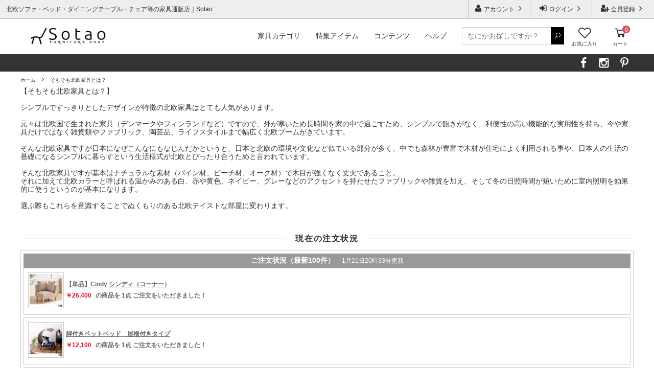

--- FILE ---
content_type: text/html; charset=EUC-JP
request_url: https://sotao.jp/?mode=f51
body_size: 18624
content:
<!DOCTYPE html PUBLIC "-//W3C//DTD XHTML 1.0 Transitional//EN" "http://www.w3.org/TR/xhtml1/DTD/xhtml1-transitional.dtd">
<html xmlns:og="http://ogp.me/ns#" xmlns:fb="http://www.facebook.com/2008/fbml" xmlns:mixi="http://mixi-platform.com/ns#" xmlns="http://www.w3.org/1999/xhtml" xml:lang="ja" lang="ja" dir="ltr">
<head>
<meta http-equiv="content-type" content="text/html; charset=euc-jp" />
<meta http-equiv="X-UA-Compatible" content="IE=edge,chrome=1" />
<title>そもそも北欧家具とは？ - 北欧ソファ・ベッド・ダイニングテーブル・チェア等の家具通販店｜Sotao</title>
<meta name="Keywords" content="そもそも北欧家具とは？,北欧,ソファ,ソファー,ベッド,ダイニング,通販" />
<meta name="Description" content="北欧ダイニングセットやソファ、ベッド、椅子、チェア、テーブルなどおしゃれなインテリアのオンライン通販専門店です。北欧スタイルの家具やカフェ風インテリアなど人気のアイテムが格安！布団セット、こたつ、ラグ、キッズ家具など、一人暮らしからファミリーまでおしゃれなアイテムがたくさん！" />
<meta name="Author" content="sotao" />
<meta name="Copyright" content="sotao" />
<meta http-equiv="content-style-type" content="text/css" />
<meta http-equiv="content-script-type" content="text/javascript" />
<link rel="stylesheet" href="https://img07.shop-pro.jp/PA01255/312/css/25/index.css?cmsp_timestamp=20251108175842" type="text/css" />

<link rel="alternate" type="application/rss+xml" title="rss" href="https://sotao.jp/?mode=rss" />
<link rel="alternate" media="handheld" type="text/html" href="https://sotao.jp/?mode=f51" />
<link rel="shortcut icon" href="https://img07.shop-pro.jp/PA01255/312/favicon.ico?cmsp_timestamp=20250912094535" />
<script type="text/javascript" src="//ajax.googleapis.com/ajax/libs/jquery/1.11.0/jquery.min.js" ></script>
<meta property="og:title" content="そもそも北欧家具とは？ - 北欧ソファ・ベッド・ダイニングテーブル・チェア等の家具通販店｜Sotao" />
<meta property="og:description" content="北欧ダイニングセットやソファ、ベッド、椅子、チェア、テーブルなどおしゃれなインテリアのオンライン通販専門店です。北欧スタイルの家具やカフェ風インテリアなど人気のアイテムが格安！布団セット、こたつ、ラグ、キッズ家具など、一人暮らしからファミリーまでおしゃれなアイテムがたくさん！" />
<meta property="og:url" content="https://sotao.jp?mode=f51" />
<meta property="og:site_name" content="北欧ソファ・ベッド・ダイニングテーブル・チェア等の家具通販店｜Sotao" />
<!-- Google tag (gtag.js) -->
<script async src="https://www.googletagmanager.com/gtag/js?id=G-GP90HEGPZQ"></script>
<script>
  window.dataLayer = window.dataLayer || [];
  function gtag(){dataLayer.push(arguments);}
  gtag('js', new Date());

  gtag('config', 'G-GP90HEGPZQ');
</script>
<!-- Google tag (gtag.js) -->

<script>
  (function(i,s,o,g,r,a,m){i['GoogleAnalyticsObject']=r;i[r]=i[r]||function(){
  (i[r].q=i[r].q||[]).push(arguments)},i[r].l=1*new Date();a=s.createElement(o),
  m=s.getElementsByTagName(o)[0];a.async=1;a.src=g;m.parentNode.insertBefore(a,m)
  })(window,document,'script','https://www.google-analytics.com/analytics.js','ga');

  ga('create', 'UA-53226318-1', 'auto');
  ga('send', 'pageview');

</script>

<meta name="viewport" content="width=device-width, initial-scale=1.0, maximum-scale=2.0, user-scalable=yes" />

<meta name="p:domain_verify" content="3dcc61a8879a49ead78de27b42a44552"/>

<script src="https://sotao.lomo.jp/sotao.jp/java/syukka.js"></script>
<script src="https://sotao.lomo.jp/sotao.jp/java/purasu.js"></script>
<link rel="apple-touch-icon" sizes="152x152" href="https://sotao.lomo.jp/sotao.jp/icon/apple-touch-icon.png">



<meta name="google-site-verification" content="NyAc4Dr9NUOynFAqEzJD2-UxhrbZFhJExbYl7hp0mlM" />
<meta name="facebook-domain-verification" content="jku4juf7a0kxlg3f51p5s9e0ovoe85" />

<script type="application/ld+json">
{
"@context" : "http://schema.org",
"@type" : "WebSite",
"name" : "Sotao",
"url" : "https://sotao.jp/"
}
</script>

<meta name="p:domain_verify" content="5f45ef4ff5c349fb6c1490611a87eb64"/>

<script>
  var Colorme = {"page":"free51","shop":{"account_id":"PA01255312","title":"\u5317\u6b27\u30bd\u30d5\u30a1\u30fb\u30d9\u30c3\u30c9\u30fb\u30c0\u30a4\u30cb\u30f3\u30b0\u30c6\u30fc\u30d6\u30eb\u30fb\u30c1\u30a7\u30a2\u7b49\u306e\u5bb6\u5177\u901a\u8ca9\u5e97\uff5cSotao"},"basket":{"total_price":0,"items":[]},"customer":{"id":null}};

  (function() {
    function insertScriptTags() {
      var scriptTagDetails = [{"src":"https:\/\/back-in-stock-assets.colorme.app\/widget.js","integrity":null}];
      var entry = document.getElementsByTagName('script')[0];

      scriptTagDetails.forEach(function(tagDetail) {
        var script = document.createElement('script');

        script.type = 'text/javascript';
        script.src = tagDetail.src;
        script.async = true;

        if( tagDetail.integrity ) {
          script.integrity = tagDetail.integrity;
          script.setAttribute('crossorigin', 'anonymous');
        }

        entry.parentNode.insertBefore(script, entry);
      })
    }

    window.addEventListener('load', insertScriptTags, false);
  })();
</script>

<script async src="https://www.googletagmanager.com/gtag/js?id=G-GP90HEGPZQ"></script>
<script>
  window.dataLayer = window.dataLayer || [];
  function gtag(){dataLayer.push(arguments);}
  gtag('js', new Date());
  
      gtag('config', 'G-GP90HEGPZQ', (function() {
      var config = {};
      if (Colorme && Colorme.customer && Colorme.customer.id != null) {
        config.user_id = Colorme.customer.id;
      }
      return config;
    })());
  
  </script><script async src="https://zen.one/analytics.js"></script>
</head>
<body>
<meta name="colorme-acc-payload" content="?st=1&pt=11051&ut=0&at=PA01255312&v=20260121204739&re=&cn=a7760fc86b7112229b81146157af0dc5" width="1" height="1" alt="" /><script>!function(){"use strict";Array.prototype.slice.call(document.getElementsByTagName("script")).filter((function(t){return t.src&&t.src.match(new RegExp("dist/acc-track.js$"))})).forEach((function(t){return document.body.removeChild(t)})),function t(c){var r=arguments.length>1&&void 0!==arguments[1]?arguments[1]:0;if(!(r>=c.length)){var e=document.createElement("script");e.onerror=function(){return t(c,r+1)},e.src="https://"+c[r]+"/dist/acc-track.js?rev=3",document.body.appendChild(e)}}(["acclog001.shop-pro.jp","acclog002.shop-pro.jp"])}();</script><script>
  // headタグの中にviewportのmetaタグを入れる
  (function () {
    var viewport = document.createElement('meta');
    viewport.setAttribute('name', 'viewport');
    viewport.setAttribute('content', 'width=device-width, initial-scale=1.0, maximum-scale=1.0, user-scalable=no');
    document.getElementsByTagName('head')[0].appendChild(viewport);
  }());
</script>

<link rel="stylesheet" href="https://maxst.icons8.com/vue-static/landings/line-awesome/line-awesome/1.3.0/css/line-awesome.min.css">
<link rel="stylesheet" href="https://sotao.lomo.jp/sotao.jp/mono/header.css" charset="utf-8">

<div class="cart_in_modal__bg show_while_cart_in_connecting spinner" style="display: none;"></div>
<link href="https://fonts.googleapis.com/css?family=Montserrat:400,600" rel="stylesheet">
<input type="checkbox" class="state-drawer-nav" id="view-drawer-nav">
<input type="checkbox" class="state-search-form" id="view-search-form">
<label for="view-search-form" aria-label="検索フォームを閉じる" class="close-search-form c-overlay">
  <svg class="c-overlay__icon" role="img" aria-hidden="true"><use xlink:href="#close"></use></svg>
</label>
<label for="view-drawer-nav" aria-label="メニューを閉じる" class="close-drawer-nav c-overlay">
  <svg class="c-overlay__icon" role="img" aria-hidden="true"><use xlink:href="#close"></use></svg>
</label>

<div id="pagetop" class="p-body" ontouchstart="">
  <div class="p-header">
    <div class="js-fix-height"></div>
    <div id="js-fixed-header" class="p-fixed-header">
      <div class="p-header__bar">
        <ul class="p-header__user-nav">
                                        <li>
            <a href="https://sotao.jp/customer/signup/new">
              <svg role="img" aria-hidden="true"><use xlink:href="#user-plus"></use></svg>
              会員登録
              <svg role="img" aria-hidden="true"><use xlink:href="#angle-right"></use></svg>
            </a>
          </li>
                    <li>
            <a href="https://sotao.jp/?mode=login&shop_back_url=https%3A%2F%2Fsotao.jp%2F">
              <svg role="img" aria-hidden="true"><use xlink:href="#sign-in"></use></svg>
              ログイン
              <svg role="img" aria-hidden="true"><use xlink:href="#angle-right"></use></svg>
            </a>
          </li>
                              <li>
            <a href="https://sotao.jp/?mode=myaccount">
              <svg role="img" aria-hidden="true"><use xlink:href="#user"></use></svg>
              アカウント
              <svg role="img" aria-hidden="true"><use xlink:href="#angle-right"></use></svg>
            </a>
          </li>
        </ul>

        <div class="p-header__tips">
          <div class="p-header__tips-area">
                        北欧ソファ・ベッド・ダイニングテーブル・チェア等の家具通販店｜Sotao 
            </div>
          </div>
      </div>
      
      <header class="header">
            <div class="header-inner">
                <div class="header-menu">
                    <div class="header-menu___trigger">
                        <span></span>
                        <span></span>
                        <span></span>
                    </div>
                </div>
                <div class="header-left">
                    <div class="header-logo"><a href="./"><img src="https://img07.shop-pro.jp/PA01255/312/PA01255312.png?cmsp_timestamp=20240304234350" alt=""></a></div>
                </div>
                <div class="header-right">
                    <nav class="header-nav">
                        <div class="header-nav__inner">
                            <div class="header-nav__account">
                                <ul>
                                    <li class="login"><a href="https://sotao.jp/?mode=login&shop_back_url=https%3A%2F%2Fsotao.jp%2F">ログイン</a></li>
                                    <li class="register"><a href="https://sotao.jp/customer/signup/new">新規会員登録</a></li>
                                </ul>
                            </div>
                            <div class="header-nav__linklist">
                                <ul>
                                    <li><a href="https://sotao.jp/?mode=f153"><i class="lar la-heart"></i><span>お気に入り</span></a></li>
                                    <li><a href="https://sotao.jp/cart/proxy/basket?shop_id=PA01255312&shop_domain=sotao.jp"><i class="las la-shopping-cart"></i><span>カート</span></a></li>
                                </ul>
                            </div>
                            <div class="header-nav__list">
                                                                <div class="header-nav__item">
                                    <div class="header-nav__link">
                                        <p class="header-nav__btn">家具カテゴリ</p>
                                        <div class="header-panel">
                                            <div class="header-panel__inner">
                                                <div class="header-panel__list">
                                                    <div class="panel-list__items">
                                                        <div class="panel-list__item">商品</div>
                                                    </div>
                                                    <div class="panel-list__inner">
                                                      <ul data-line="line1">
                                                                                                                                                                              <li class="dropdown-btn" data-tab="ダイニング">
                                                                                                                            <div class="dropdown"><img src="https://img07.shop-pro.jp/PA01255/312/category/1979812_0.gif?cmsp_timestamp=20230902203952" alt="ダイニング"><p>ダイニング</p></div>
                                                                                                                                                                                          <div class="dropdown-panel">
                                                                  <div class="dropdown-panel__inner">
                                                                      <div class="all"><a href="https://sotao.jp/?mode=cate&cbid=1979812&csid=0">すべてのダイニングを見る</a></div>
                                                                      <ul>
                                                                                                                                                    <li><a href="https://sotao.jp/?mode=cate&cbid=1979812&csid=1">ダイニングセット（2人用）</a></li>
                                                                                                                                                    <li><a href="https://sotao.jp/?mode=cate&cbid=1979812&csid=4">ダイニングセット（4人用）</a></li>
                                                                                                                                                    <li><a href="https://sotao.jp/?mode=cate&cbid=1979812&csid=5">ダイニングセット（6～8人用）</a></li>
                                                                                                                                                    <li><a href="https://sotao.jp/?mode=cate&cbid=1979812&csid=2">ダイニングテーブル（単品）</a></li>
                                                                                                                                                    <li><a href="https://sotao.jp/?mode=cate&cbid=1979812&csid=3">ダイニングチェア・ベンチ・ソファ（単品）</a></li>
                                                                                                                                                </ul>
                                                                  </div>
                                                              </div>
                                                                                                                        </li>
                                                                                                                                                                                                                                        <li class="dropdown-btn" data-tab="ソファ">
                                                                                                                            <div class="dropdown"><img src="https://img07.shop-pro.jp/PA01255/312/category/1979801_0.gif?cmsp_timestamp=20230902204011" alt="ソファ"><p>ソファ</p></div>
                                                                                                                                                                                          <div class="dropdown-panel">
                                                                  <div class="dropdown-panel__inner">
                                                                      <div class="all"><a href="https://sotao.jp/?mode=cate&cbid=1979801&csid=0">すべてのソファを見る</a></div>
                                                                      <ul>
                                                                                                                                                    <li><a href="https://sotao.jp/?mode=cate&cbid=1979801&csid=1">１人掛けソファ</a></li>
                                                                                                                                                    <li><a href="https://sotao.jp/?mode=cate&cbid=1979801&csid=2">２人掛けソファ</a></li>
                                                                                                                                                    <li><a href="https://sotao.jp/?mode=cate&cbid=1979801&csid=3">３人掛けソファ</a></li>
                                                                                                                                                    <li><a href="https://sotao.jp/?mode=cate&cbid=1979801&csid=4">ラージサイズソファ</a></li>
                                                                                                                                                    <li><a href="https://sotao.jp/?mode=cate&cbid=1979801&csid=5">コーナーカウチソファ</a></li>
                                                                                                                                                    <li><a href="https://sotao.jp/?mode=cate&cbid=1979801&csid=6">オットマン</a></li>
                                                                                                                                                    <li><a href="https://sotao.jp/?mode=cate&cbid=1979801&csid=7">ソファベッド</a></li>
                                                                                                                                                    <li><a href="https://sotao.jp/?mode=cate&cbid=1979801&csid=8">ソファカバー</a></li>
                                                                                                                                                </ul>
                                                                  </div>
                                                              </div>
                                                                                                                        </li>
                                                                                                                                                                                                                                        <li class="dropdown-btn" data-tab="ベッド">
                                                                                                                            <div class="dropdown"><img src="https://img07.shop-pro.jp/PA01255/312/category/1979802_0.gif?cmsp_timestamp=20230902204029" alt="ベッド"><p>ベッド</p></div>
                                                                                                                                                                                          <div class="dropdown-panel">
                                                                  <div class="dropdown-panel__inner">
                                                                      <div class="all"><a href="https://sotao.jp/?mode=cate&cbid=1979802&csid=0">すべてのベッドを見る</a></div>
                                                                      <ul>
                                                                                                                                                    <li><a href="https://sotao.jp/?mode=cate&cbid=1979802&csid=1">（S) シングルベッド</a></li>
                                                                                                                                                    <li><a href="https://sotao.jp/?mode=cate&cbid=1979802&csid=2">（SD)セミダブルベッド</a></li>
                                                                                                                                                    <li><a href="https://sotao.jp/?mode=cate&cbid=1979802&csid=3">（D)ダブルベッド</a></li>
                                                                                                                                                    <li><a href="https://sotao.jp/?mode=cate&cbid=1979802&csid=4">（Q)クィーンベッド</a></li>
                                                                                                                                                    <li><a href="https://sotao.jp/?mode=cate&cbid=1979802&csid=5">（K）キングベッド</a></li>
                                                                                                                                                    <li><a href="https://sotao.jp/?mode=cate&cbid=1979802&csid=7">ロフトベッド・2段ベッド</a></li>
                                                                                                                                                    <li><a href="https://sotao.jp/?mode=cate&cbid=1979802&csid=6">マットレス</a></li>
                                                                                                                                                </ul>
                                                                  </div>
                                                              </div>
                                                                                                                        </li>
                                                                                                                                                                                                                                        <li class="dropdown-btn" data-tab="寝具・布団">
                                                                                                                            <div class="dropdown"><img src="https://img07.shop-pro.jp/PA01255/312/category/1979807_0.gif?cmsp_timestamp=20230902204043" alt="寝具・布団"><p>寝具・布団</p></div>
                                                                                                                                                                                          <div class="dropdown-panel">
                                                                  <div class="dropdown-panel__inner">
                                                                      <div class="all"><a href="https://sotao.jp/?mode=cate&cbid=1979807&csid=0">すべての寝具・布団を見る</a></div>
                                                                      <ul>
                                                                                                                                                    <li><a href="https://sotao.jp/?mode=cate&cbid=1979807&csid=1">布団セット</a></li>
                                                                                                                                                    <li><a href="https://sotao.jp/?mode=cate&cbid=1979807&csid=2">布団カバー・シーツ</a></li>
                                                                                                                                                </ul>
                                                                  </div>
                                                              </div>
                                                                                                                        </li>
                                                                                                                                                                                                                                        <li class="dropdown-btn" data-tab="机・ワークデスク・チェア">
                                                                                                                            <a href="https://sotao.jp/?mode=cate&cbid=2777524&csid=0">
                                                                  <div class="dropdown link"><img src="https://img07.shop-pro.jp/PA01255/312/category/2777524_0.gif?cmsp_timestamp=20240308213102" alt=""><p>机・ワークデスク・チェア</p></div>
                                                              </a>
                                                                                                                                                                                      </li>
                                                                                                                                                                                                                                        <li class="dropdown-btn" data-tab="ローテーブル・こたつ">
                                                                                                                            <div class="dropdown"><img src="https://img07.shop-pro.jp/PA01255/312/category/1979813_0.gif?cmsp_timestamp=20230902204118" alt="ローテーブル・こたつ"><p>ローテーブル・こたつ</p></div>
                                                                                                                                                                                          <div class="dropdown-panel">
                                                                  <div class="dropdown-panel__inner">
                                                                      <div class="all"><a href="https://sotao.jp/?mode=cate&cbid=1979813&csid=0">すべてのローテーブル・こたつを見る</a></div>
                                                                      <ul>
                                                                                                                                                    <li><a href="https://sotao.jp/?mode=cate&cbid=1979813&csid=1">ローテーブル</a></li>
                                                                                                                                                    <li><a href="https://sotao.jp/?mode=cate&cbid=1979813&csid=2">コタツテーブル</a></li>
                                                                                                                                                    <li><a href="https://sotao.jp/?mode=cate&cbid=1979813&csid=3">コタツ布団</a></li>
                                                                                                                                                </ul>
                                                                  </div>
                                                              </div>
                                                                                                                        </li>
                                                                                                                                                                                                                                                                                                                                                                                                                                                                                                                                                                                                                                                                                                                                                                                                                                                                                                                                                                                                                                                                                                                                                                                                                                                              </ul>

                                                      <ul data-line="line2">
                                                                                                                                                                                                                                                                                                                                                                                                                                                                                                                                                                                                                                                                                                                                                                                                                                                                                                      <li class="dropdown-btn" data-tab="収納家具">
                                                                                                                            <div class="dropdown"><img src="https://img07.shop-pro.jp/PA01255/312/category/1979817_0.gif?cmsp_timestamp=20230902205129" alt="収納家具"><p>収納家具</p></div>
                                                                                                                                                                                          <div class="dropdown-panel">
                                                                  <div class="dropdown-panel__inner">
                                                                      <div class="all"><a href="https://sotao.jp/?mode=cate&cbid=1979817&csid=0">すべての収納家具を見る</a></div>
                                                                      <ul>
                                                                                                                                                    <li><a href="https://sotao.jp/?mode=cate&cbid=1979817&csid=1">テレビ台・AVボード</a></li>
                                                                                                                                                    <li><a href="https://sotao.jp/?mode=cate&cbid=1979817&csid=2">シェルフ・ラック</a></li>
                                                                                                                                                    <li><a href="https://sotao.jp/?mode=cate&cbid=1979817&csid=3">キャビネット・壁面収納</a></li>
                                                                                                                                                    <li><a href="https://sotao.jp/?mode=cate&cbid=1979817&csid=5">キッチン収納家具</a></li>
                                                                                                                                                    <li><a href="https://sotao.jp/?mode=cate&cbid=1979817&csid=4">その他の収納アイテム</a></li>
                                                                                                                                                </ul>
                                                                  </div>
                                                              </div>
                                                                                                                        </li>
                                                                                                                                                                                                                                        <li class="dropdown-btn" data-tab="チェア＆スツール">
                                                                                                                            <a href="https://sotao.jp/?mode=cate&cbid=1611059&csid=0">
                                                                  <div class="dropdown link"><img src="https://img07.shop-pro.jp/PA01255/312/category/1611059_0.gif?cmsp_timestamp=20230902204202" alt=""><p>チェア＆スツール</p></div>
                                                              </a>
                                                                                                                                                                                      </li>
                                                                                                                                                                                                                                        <li class="dropdown-btn" data-tab="鏡・ドレッサー">
                                                                                                                            <a href="https://sotao.jp/?mode=cate&cbid=2862231&csid=0">
                                                                  <div class="dropdown link"><img src="https://img07.shop-pro.jp/PA01255/312/category/2862231_0.gif?cmsp_timestamp=20230902204218" alt=""><p>鏡・ドレッサー</p></div>
                                                              </a>
                                                                                                                                                                                      </li>
                                                                                                                                                                                                                                        <li class="dropdown-btn" data-tab="ブラインド＆カーテン">
                                                                                                                            <a href="https://sotao.jp/?mode=cate&cbid=1610517&csid=0">
                                                                  <div class="dropdown link"><img src="https://img07.shop-pro.jp/PA01255/312/category/1610517_0.gif?cmsp_timestamp=20230902204237" alt=""><p>ブラインド＆カーテン</p></div>
                                                              </a>
                                                                                                                                                                                      </li>
                                                                                                                                                                                                                                        <li class="dropdown-btn" data-tab="ラグ＆カーペット">
                                                                                                                            <a href="https://sotao.jp/?mode=cate&cbid=1610693&csid=0">
                                                                  <div class="dropdown link"><img src="https://img07.shop-pro.jp/PA01255/312/category/1610693_0.gif?cmsp_timestamp=20230902204257" alt=""><p>ラグ＆カーペット</p></div>
                                                              </a>
                                                                                                                                                                                      </li>
                                                                                                                                                                                                                                        <li class="dropdown-btn" data-tab="照明・家電・その他">
                                                                                                                            <a href="https://sotao.jp/?mode=cate&cbid=1608140&csid=0">
                                                                  <div class="dropdown link"><img src="https://img07.shop-pro.jp/PA01255/312/category/1608140_0.gif?cmsp_timestamp=20230902204317" alt=""><p>照明・家電・その他</p></div>
                                                              </a>
                                                                                                                                                                                      </li>
                                                                                                                                                                                                                                                                                                                                                                                                                                                                                                                                                                                                                                                                                                                                                                                                                                                                                                                                                                                                                                                                                                                                                                                                                                                                                                                                                                                      <li class="empty"></li>
                                                                                                                                                                                                                                        <li class="empty"></li>
                                                                                                                                                                                                                                        <li class="empty"></li>
                                                                                                                                                                                                                                        <li class="empty"></li>
                                                                                                                                                                                                                                        <li class="empty"></li>
                                                                                                                                                                                                                                        <li class="empty"></li>
                                                                                                                                                                                                                                                                                                                                                                                                                                                                                                                                      </ul>

                                                      <ul data-line="line3">
                                                                                                                                                                                                                                                                                                                                                                                                                                                                                                                                                                                                                                                                                                                                                                                                                                                                                                                                                                                                                                                                                                                                                                                                                                                                                                                                                                                                                                                                                                                                                                                                                              <li class="dropdown-btn" data-tab="キッズ家具">
                                                                                                                            <div class="dropdown"><img src="https://img07.shop-pro.jp/PA01255/312/category/1997079_0.gif?cmsp_timestamp=20230902204331" alt="キッズ家具"><p>キッズ家具</p></div>
                                                                                                                                                                                          <div class="dropdown-panel">
                                                                  <div class="dropdown-panel__inner">
                                                                      <div class="all"><a href="https://sotao.jp/?mode=cate&cbid=1997079&csid=0">すべてのキッズ家具を見る</a></div>
                                                                      <ul>
                                                                                                                                                    <li><a href="https://sotao.jp/?mode=cate&cbid=1997079&csid=1">キッズベッド</a></li>
                                                                                                                                                    <li><a href="https://sotao.jp/?mode=cate&cbid=1997079&csid=2">キッズチェア</a></li>
                                                                                                                                                    <li><a href="https://sotao.jp/?mode=cate&cbid=1997079&csid=3">キッズ収納</a></li>
                                                                                                                                                </ul>
                                                                  </div>
                                                              </div>
                                                                                                                        </li>
                                                                                                                                                                                                                                        <li class="dropdown-btn" data-tab="ガーデンファニチャー">
                                                                                                                            <a href="https://sotao.jp/?mode=cate&cbid=2108544&csid=0">
                                                                  <div class="dropdown link"><img src="https://img07.shop-pro.jp/PA01255/312/category/2108544_0.gif?cmsp_timestamp=20230902204344" alt=""><p>ガーデンファニチャー</p></div>
                                                              </a>
                                                                                                                                                                                      </li>
                                                                                                                                                                                                                                        <li class="dropdown-btn" data-tab="ペット家具">
                                                                                                                            <a href="https://sotao.jp/?mode=cate&cbid=2436139&csid=0">
                                                                  <div class="dropdown link"><img src="https://img07.shop-pro.jp/PA01255/312/category/2436139_0.gif?cmsp_timestamp=20230902204357" alt=""><p>ペット家具</p></div>
                                                              </a>
                                                                                                                                                                                      </li>
                                                                                                                                                                                                                                                                                                                                                                                                                                                                                                                                                                                                                                                                                                                                                                                                                                                                                                                                                                                                                                                                                                                                                                                                                                                                                                                                                                                                                                                                                                                                                                                                                                                                                                                                                  <li class="empty"></li>
                                                                                                                                                                                                                                        <li class="empty"></li>
                                                                                                                                                                                                                                        <li class="empty"></li>
                                                                                                                                                                          </ul>
                                                                                                                                                                                                                                                                              <div class="dropdown-panel" data-panel="ダイニング">
                                                          <div class="dropdown-panel__inner">
                                                              <div class="all"><a href="https://sotao.jp/?mode=cate&cbid=1979812&csid=0">すべてのダイニングを見る</a></div>
                                                              <ul>
                                                                                                                                    <li><a href="https://sotao.jp/?mode=cate&cbid=1979812&csid=1">ダイニングセット（2人用）</a></li>
                                                                                                                                    <li><a href="https://sotao.jp/?mode=cate&cbid=1979812&csid=4">ダイニングセット（4人用）</a></li>
                                                                                                                                    <li><a href="https://sotao.jp/?mode=cate&cbid=1979812&csid=5">ダイニングセット（6～8人用）</a></li>
                                                                                                                                    <li><a href="https://sotao.jp/?mode=cate&cbid=1979812&csid=2">ダイニングテーブル（単品）</a></li>
                                                                                                                                    <li><a href="https://sotao.jp/?mode=cate&cbid=1979812&csid=3">ダイニングチェア・ベンチ・ソファ（単品）</a></li>
                                                                                                                                </ul>
                                                          </div>
                                                      </div>
                                                                                                                                                                                                                        <div class="dropdown-panel" data-panel="ソファ">
                                                          <div class="dropdown-panel__inner">
                                                              <div class="all"><a href="https://sotao.jp/?mode=cate&cbid=1979801&csid=0">すべてのソファを見る</a></div>
                                                              <ul>
                                                                                                                                    <li><a href="https://sotao.jp/?mode=cate&cbid=1979801&csid=1">１人掛けソファ</a></li>
                                                                                                                                    <li><a href="https://sotao.jp/?mode=cate&cbid=1979801&csid=2">２人掛けソファ</a></li>
                                                                                                                                    <li><a href="https://sotao.jp/?mode=cate&cbid=1979801&csid=3">３人掛けソファ</a></li>
                                                                                                                                    <li><a href="https://sotao.jp/?mode=cate&cbid=1979801&csid=4">ラージサイズソファ</a></li>
                                                                                                                                    <li><a href="https://sotao.jp/?mode=cate&cbid=1979801&csid=5">コーナーカウチソファ</a></li>
                                                                                                                                    <li><a href="https://sotao.jp/?mode=cate&cbid=1979801&csid=6">オットマン</a></li>
                                                                                                                                    <li><a href="https://sotao.jp/?mode=cate&cbid=1979801&csid=7">ソファベッド</a></li>
                                                                                                                                    <li><a href="https://sotao.jp/?mode=cate&cbid=1979801&csid=8">ソファカバー</a></li>
                                                                                                                                </ul>
                                                          </div>
                                                      </div>
                                                                                                                                                                                                                        <div class="dropdown-panel" data-panel="ベッド">
                                                          <div class="dropdown-panel__inner">
                                                              <div class="all"><a href="https://sotao.jp/?mode=cate&cbid=1979802&csid=0">すべてのベッドを見る</a></div>
                                                              <ul>
                                                                                                                                    <li><a href="https://sotao.jp/?mode=cate&cbid=1979802&csid=1">（S) シングルベッド</a></li>
                                                                                                                                    <li><a href="https://sotao.jp/?mode=cate&cbid=1979802&csid=2">（SD)セミダブルベッド</a></li>
                                                                                                                                    <li><a href="https://sotao.jp/?mode=cate&cbid=1979802&csid=3">（D)ダブルベッド</a></li>
                                                                                                                                    <li><a href="https://sotao.jp/?mode=cate&cbid=1979802&csid=4">（Q)クィーンベッド</a></li>
                                                                                                                                    <li><a href="https://sotao.jp/?mode=cate&cbid=1979802&csid=5">（K）キングベッド</a></li>
                                                                                                                                    <li><a href="https://sotao.jp/?mode=cate&cbid=1979802&csid=7">ロフトベッド・2段ベッド</a></li>
                                                                                                                                    <li><a href="https://sotao.jp/?mode=cate&cbid=1979802&csid=6">マットレス</a></li>
                                                                                                                                </ul>
                                                          </div>
                                                      </div>
                                                                                                                                                                                                                        <div class="dropdown-panel" data-panel="寝具・布団">
                                                          <div class="dropdown-panel__inner">
                                                              <div class="all"><a href="https://sotao.jp/?mode=cate&cbid=1979807&csid=0">すべての寝具・布団を見る</a></div>
                                                              <ul>
                                                                                                                                    <li><a href="https://sotao.jp/?mode=cate&cbid=1979807&csid=1">布団セット</a></li>
                                                                                                                                    <li><a href="https://sotao.jp/?mode=cate&cbid=1979807&csid=2">布団カバー・シーツ</a></li>
                                                                                                                                </ul>
                                                          </div>
                                                      </div>
                                                                                                                                                                                                                                                                                                                                    <div class="dropdown-panel" data-panel="ローテーブル・こたつ">
                                                          <div class="dropdown-panel__inner">
                                                              <div class="all"><a href="https://sotao.jp/?mode=cate&cbid=1979813&csid=0">すべてのローテーブル・こたつを見る</a></div>
                                                              <ul>
                                                                                                                                    <li><a href="https://sotao.jp/?mode=cate&cbid=1979813&csid=1">ローテーブル</a></li>
                                                                                                                                    <li><a href="https://sotao.jp/?mode=cate&cbid=1979813&csid=2">コタツテーブル</a></li>
                                                                                                                                    <li><a href="https://sotao.jp/?mode=cate&cbid=1979813&csid=3">コタツ布団</a></li>
                                                                                                                                </ul>
                                                          </div>
                                                      </div>
                                                                                                                                                                                                                        <div class="dropdown-panel" data-panel="収納家具">
                                                          <div class="dropdown-panel__inner">
                                                              <div class="all"><a href="https://sotao.jp/?mode=cate&cbid=1979817&csid=0">すべての収納家具を見る</a></div>
                                                              <ul>
                                                                                                                                    <li><a href="https://sotao.jp/?mode=cate&cbid=1979817&csid=1">テレビ台・AVボード</a></li>
                                                                                                                                    <li><a href="https://sotao.jp/?mode=cate&cbid=1979817&csid=2">シェルフ・ラック</a></li>
                                                                                                                                    <li><a href="https://sotao.jp/?mode=cate&cbid=1979817&csid=3">キャビネット・壁面収納</a></li>
                                                                                                                                    <li><a href="https://sotao.jp/?mode=cate&cbid=1979817&csid=5">キッチン収納家具</a></li>
                                                                                                                                    <li><a href="https://sotao.jp/?mode=cate&cbid=1979817&csid=4">その他の収納アイテム</a></li>
                                                                                                                                </ul>
                                                          </div>
                                                      </div>
                                                                                                                                                                                                                                                                                                                                                                                                                                                                                                                                                                                                                                                                                                                                                                                    <div class="dropdown-panel" data-panel="キッズ家具">
                                                          <div class="dropdown-panel__inner">
                                                              <div class="all"><a href="https://sotao.jp/?mode=cate&cbid=1997079&csid=0">すべてのキッズ家具を見る</a></div>
                                                              <ul>
                                                                                                                                    <li><a href="https://sotao.jp/?mode=cate&cbid=1997079&csid=1">キッズベッド</a></li>
                                                                                                                                    <li><a href="https://sotao.jp/?mode=cate&cbid=1997079&csid=2">キッズチェア</a></li>
                                                                                                                                    <li><a href="https://sotao.jp/?mode=cate&cbid=1997079&csid=3">キッズ収納</a></li>
                                                                                                                                </ul>
                                                          </div>
                                                      </div>
                                                                                                                                                                                                                                                                                                                                                                                                                                                                                                                                                                                                                                                                                                                                                                                                                                                                                                                                                                                                                                                                                                                                                                                                                                                                                                                                                                                                                                                                                                                                                                                                                                                                                                                                                                                                                                                                                                                                                                                                                                                                            </div>
                                                </div>
                                            </div>
                                        </div>
                                    </div>
                                </div>
                                
                                                                <div class="header-nav__item">
                                    <div class="header-nav__link">
                                        <p class="header-nav__btn">特集アイテム</p>
                                        <div class="header-panel">
                                            <div class="header-panel__inner">
                                                <div class="header-panel__list">
                                                    <div class="panel-list__items">
                                                        <div class="panel-list__item">特集</div>
                                                    </div>
                                                    <div class="panel-list__inner">
                                                        <ul class="feature-linklist">
                                                                                                                        <li class="dropdown-btn" data-tab="セール！在庫限り！">
                                                                <a href="https://sotao.jp/?mode=grp&gid=2891141">
                                                                    <div class="dropdown link"><img src="https://img07.shop-pro.jp/PA01255/312/category/g_2891141.png?cmsp_timestamp=20240306214554" alt=""><p>セール！在庫限り！</p></div>
                                                                </a>
                                                            </li>
                                                                                                                        <li class="dropdown-btn" data-tab="北欧デザインのダイニング">
                                                                <a href="https://sotao.jp/?mode=grp&gid=1126566">
                                                                    <div class="dropdown link"><img src="https://img07.shop-pro.jp/PA01255/312/category/g_1126566.png?cmsp_timestamp=20240622174108" alt=""><p>北欧デザインのダイニング</p></div>
                                                                </a>
                                                            </li>
                                                                                                                        <li class="dropdown-btn" data-tab="伸長式ダイニングテーブル">
                                                                <a href="https://sotao.jp/?mode=grp&gid=2760877">
                                                                    <div class="dropdown link"><img src="https://img07.shop-pro.jp/PA01255/312/category/g_2760877.png?cmsp_timestamp=20240307215528" alt=""><p>伸長式ダイニングテーブル</p></div>
                                                                </a>
                                                            </li>
                                                                                                                        <li class="dropdown-btn" data-tab="北欧デザインのチェア">
                                                                <a href="https://sotao.jp/?mode=grp&gid=2763990">
                                                                    <div class="dropdown link"><img src="https://img07.shop-pro.jp/PA01255/312/category/g_2763990.png?cmsp_timestamp=20240311182526" alt=""><p>北欧デザインのチェア</p></div>
                                                                </a>
                                                            </li>
                                                                                                                        <li class="dropdown-btn" data-tab="北欧ソファ">
                                                                <a href="https://sotao.jp/?mode=grp&gid=1199566">
                                                                    <div class="dropdown link"><img src="https://img07.shop-pro.jp/PA01255/312/category/g_1199566.png?cmsp_timestamp=20240306214628" alt=""><p>北欧ソファ</p></div>
                                                                </a>
                                                            </li>
                                                                                                                        <li class="dropdown-btn" data-tab="北欧デザインベッド">
                                                                <a href="https://sotao.jp/?mode=grp&gid=1217273">
                                                                    <div class="dropdown link"><img src="https://img07.shop-pro.jp/PA01255/312/category/g_1217273.png?cmsp_timestamp=20240306211238" alt=""><p>北欧デザインベッド</p></div>
                                                                </a>
                                                            </li>
                                                                                                                        <li class="dropdown-btn" data-tab="韓国インテリア">
                                                                <a href="https://sotao.jp/?mode=grp&gid=2847870">
                                                                    <div class="dropdown link"><img src="https://img07.shop-pro.jp/PA01255/312/category/g_2847870.png?cmsp_timestamp=20240306205127" alt=""><p>韓国インテリア</p></div>
                                                                </a>
                                                            </li>
                                                                                                                        <li class="dropdown-btn" data-tab="男前！ヴィンテージ風家具特集 ">
                                                                <a href="https://sotao.jp/?mode=grp&gid=1295034">
                                                                    <div class="dropdown link"><img src="https://img07.shop-pro.jp/PA01255/312/category/g_1295034.png?cmsp_timestamp=20240306214239" alt=""><p>男前！ヴィンテージ風家具特集 </p></div>
                                                                </a>
                                                            </li>
                                                                                                                        <li class="dropdown-btn" data-tab="あったか北欧時間「北欧こたつテーブル」">
                                                                <a href="https://sotao.jp/?mode=grp&gid=748024">
                                                                    <div class="dropdown link"><img src="https://img07.shop-pro.jp/PA01255/312/category/g_748024.png?cmsp_timestamp=20251024134744" alt=""><p>あったか北欧時間「北欧こたつテーブル」</p></div>
                                                                </a>
                                                            </li>
                                                                                                                        <li class="dropdown-btn" data-tab="狭い部屋でも置ける！コンパクトサイズ家具特集">
                                                                <a href="https://sotao.jp/?mode=grp&gid=1367500">
                                                                    <div class="dropdown link"><img src="https://img07.shop-pro.jp/PA01255/312/category/g_1367500.png?cmsp_timestamp=20251024134744" alt=""><p>狭い部屋でも置ける！コンパクトサイズ家具特集</p></div>
                                                                </a>
                                                            </li>
                                                                                                                        <li class="dropdown-btn" data-tab="一人暮らしにおすすめ家具特集">
                                                                <a href="https://sotao.jp/?mode=grp&gid=1488146">
                                                                    <div class="dropdown link"><img src="https://img07.shop-pro.jp/PA01255/312/category/g_1488146.png?cmsp_timestamp=20251024134744" alt=""><p>一人暮らしにおすすめ家具特集</p></div>
                                                                </a>
                                                            </li>
                                                                                                                        <li class="dropdown-btn" data-tab="新婚さん ふたり暮らしにおすすめ家具特集">
                                                                <a href="https://sotao.jp/?mode=grp&gid=1488154">
                                                                    <div class="dropdown link"><img src="https://img07.shop-pro.jp/PA01255/312/category/g_1488154.png?cmsp_timestamp=20251024134744" alt=""><p>新婚さん ふたり暮らしにおすすめ家具特集</p></div>
                                                                </a>
                                                            </li>
                                                                                                                        <li class="dropdown-btn" data-tab="ファミリーにおすすめ家具特集">
                                                                <a href="https://sotao.jp/?mode=grp&gid=1488168">
                                                                    <div class="dropdown link"><img src="https://img07.shop-pro.jp/PA01255/312/category/g_1488168.png?cmsp_timestamp=20251024134744" alt=""><p>ファミリーにおすすめ家具特集</p></div>
                                                                </a>
                                                            </li>
                                                                                                                        <li class="dropdown-btn" data-tab="テレワークにおすすめ家具">
                                                                <a href="https://sotao.jp/?mode=grp&gid=2679917">
                                                                    <div class="dropdown link"><img src="https://img07.shop-pro.jp/PA01255/312/category/g_2679917.png?cmsp_timestamp=20251024134744" alt=""><p>テレワークにおすすめ家具</p></div>
                                                                </a>
                                                            </li>
                                                                                                                        <li class="dropdown-btn" data-tab="除菌・ウィルス対策グッズ">
                                                                <a href="https://sotao.jp/?mode=grp&gid=2691970">
                                                                    <div class="dropdown link"><img src="https://img07.shop-pro.jp/PA01255/312/category/g_2691970.png?cmsp_timestamp=20251024134744" alt=""><p>除菌・ウィルス対策グッズ</p></div>
                                                                </a>
                                                            </li>
                                                                                                                        <li class="dropdown-btn" data-tab="壁寄せテレビスタンド！">
                                                                <a href="https://sotao.jp/?mode=grp&gid=2987164">
                                                                    <div class="dropdown link"><img src="https://img07.shop-pro.jp/PA01255/312/category/g_2987164.png?cmsp_timestamp=20251024134744" alt=""><p>壁寄せテレビスタンド！</p></div>
                                                                </a>
                                                            </li>
                                                                                                                                                                                    <li class="empty"></li>
                                                                                                                        <li class="empty"></li>
                                                                                                                        <li class="empty"></li>
                                                                                                                        <li class="empty"></li>
                                                                                                                        <li class="empty"></li>
                                                                                                                        <li class="empty"></li>
                                                                                                                        <li class="empty"></li>
                                                                                                                        <li class="empty"></li>
                                                                                                                        <li class="empty"></li>
                                                                                                                        <li class="empty"></li>
                                                                                                                        <li class="empty"></li>
                                                                                                                        <li class="empty"></li>
                                                                                                                        <li class="empty"></li>
                                                                                                                        <li class="empty"></li>
                                                                                                                        <li class="empty"></li>
                                                                                                                        <li class="empty"></li>
                                                                                                                    </ul>
                                                    </div>
                                                </div>
                                            </div>
                                        </div>
                                    </div>
                                </div>
                                
                                                                <div class="header-nav__item">
                                    <div class="header-nav__link">
                                        <p class="header-nav__btn">コンテンツ</p>
                                        <div class="header-panel">
                                            <div class="header-panel__inner">
                                                <div class="header-panel__list">
                                                    <div class="panel-list__items">
                                                        <div class="panel-list__item">コンテンツ</div>
                                                    </div>
                                                    <div class="panel-list__inner">
                                                        <ul class="contetns-linklist">
                                                                                                                        <li class="dropdown-btn" data-tab="ソファ">
                                                                <a href="https://sotao.jp/?mode=f6">
                                                                    <div class="dropdown link"><p>おしゃれな部屋を作るコツ</p></div>
                                                                </a>
                                                            </li>
                                                                                                                        <li class="dropdown-btn" data-tab="ソファ">
                                                                <a href="https://sotao.jp/?mode=f7">
                                                                    <div class="dropdown link"><p>北欧家具に使われる木材について</p></div>
                                                                </a>
                                                            </li>
                                                                                                                        <li class="dropdown-btn" data-tab="ソファ">
                                                                <a href="https://sotao.jp/?mode=f8">
                                                                    <div class="dropdown link"><p>インテリアの選び方</p></div>
                                                                </a>
                                                            </li>
                                                                                                                        <li class="dropdown-btn" data-tab="ソファ">
                                                                <a href="https://sotao.jp/?mode=f9">
                                                                    <div class="dropdown link"><p>ソファの選び方</p></div>
                                                                </a>
                                                            </li>
                                                                                                                        <li class="dropdown-btn" data-tab="ソファ">
                                                                <a href="https://sotao.jp/?mode=f10">
                                                                    <div class="dropdown link"><p>北欧家具の魅力</p></div>
                                                                </a>
                                                            </li>
                                                                                                                        <li class="dropdown-btn" data-tab="ソファ">
                                                                <a href="https://sotao.jp/?mode=f13">
                                                                    <div class="dropdown link"><p>ソファのお手入れ方法</p></div>
                                                                </a>
                                                            </li>
                                                                                                                        <li class="dropdown-btn" data-tab="ソファ">
                                                                <a href="https://sotao.jp/?mode=f14">
                                                                    <div class="dropdown link"><p>和室に合わせる北欧ソファ</p></div>
                                                                </a>
                                                            </li>
                                                                                                                        <li class="dropdown-btn" data-tab="ソファ">
                                                                <a href="https://sotao.jp/?mode=f17">
                                                                    <div class="dropdown link"><p>ネットの家具売買で失敗しないコツ</p></div>
                                                                </a>
                                                            </li>
                                                                                                                        <li class="dropdown-btn" data-tab="ソファ">
                                                                <a href="https://sotao.jp/?mode=f18">
                                                                    <div class="dropdown link"><p>魅せる収納に仕上げるポイント</p></div>
                                                                </a>
                                                            </li>
                                                                                                                        <li class="dropdown-btn" data-tab="ソファ">
                                                                <a href="https://sotao.jp/?mode=f19">
                                                                    <div class="dropdown link"><p>おしゃれな人こそ間接照明にはまる理由とは</p></div>
                                                                </a>
                                                            </li>
                                                                                                                        <li class="dropdown-btn" data-tab="ソファ">
                                                                <a href="https://sotao.jp/?mode=f20">
                                                                    <div class="dropdown link"><p>無垢材を使用するメリットについて</p></div>
                                                                </a>
                                                            </li>
                                                                                                                        <li class="dropdown-btn" data-tab="ソファ">
                                                                <a href="https://sotao.jp/?mode=f22">
                                                                    <div class="dropdown link"><p>家具の「色」にこそこだわるべき理由</p></div>
                                                                </a>
                                                            </li>
                                                                                                                                                                                    <li class="empty"></li>
                                                                                                                        <li class="empty"></li>
                                                                                                                        <li class="empty"></li>
                                                                                                                        <li class="empty"></li>
                                                                                                                        <li class="empty"></li>
                                                                                                                        <li class="empty"></li>
                                                                                                                        <li class="empty"></li>
                                                                                                                        <li class="empty"></li>
                                                                                                                        <li class="empty"></li>
                                                                                                                        <li class="empty"></li>
                                                                                                                        <li class="empty"></li>
                                                                                                                        <li class="empty"></li>
                                                                                                                    </ul>
                                                    </div>
                                                </div>
                                            </div>
                                        </div>
                                    </div>
                                </div>
                                
                                <div class="header-nav__item help">
                                    <div class="header-nav__link">
                                        <p class="header-nav__btn">ヘルプ</p>
                                        <div class="header-panel">
                                            <div class="header-panel__inner">
                                                <div class="header-panel__list">
                                                    <div class="panel-list__items">
                                                        <div class="panel-list__item">ヘルプ</div>
                                                    </div>
                                                    <div class="panel-list__inner">
                                                        <ul>
                                                            <li><a href="https://sotao.jp/?tid=25&mode=f4"><p>よくあるご質問</p></a></li>
                                                            <li><a href="https://sotao.jp/?tid=25&mode=f2"><p>大型商品の搬入経路について</p></a></li>
                                                            <li><a href="https://sotao.jp/?mode=sk"><p>ご利用ガイド</p></a></li>
                                                            <li class="contact"><a href="https://sotao.shop-pro.jp/secure/?mode=inq&shop_back_url=https%3A%2F%2Fsotao.jp%2F&shop_id=PA01255312"><p>お問い合わせ</p></a></li>
                                                        </ul>
                                                    </div>
                                                </div>
                                            </div>
                                        </div>
                                    </div>
                                </div>
                            </div>
                        </div>
                    </nav>
                    <div class="header-nav__search">
                        <form action="https://sotao.jp/" method="GET">
                            <input type="hidden" name="mode" value="srh">
                            <input type="text" placeholder="なにかお探しですか？" name="keyword">
                            <button type="submit"><i class="las la-search"></i></button>
                        </form>
                    </div>
                    <div class="header-nav__iconlink">
                        <ul>
                            <li class="search">
                                <p><i class="las la-search"></i><span>検索</span></p>
                                <div class="toggle-form">
                                    <form action="https://sotao.jp/" method="GET">
                                        <input type="hidden" name="mode" value="srh">
                                        <input type="text" placeholder="なにかお探しですか？" name="keyword">
                                        <button type="submit"><i class="las la-search"></i></button>
                                    </form>
                                </div>
                            </li>
                            <li><a href="https://sotao.jp/?mode=f153"><i class="lar la-heart"></i><span>お気に入り</span></a></li>
                            <li>
                                                            <form name="cart_view_with_async" method="POST" action="https://sotao.jp/cart/proxy/basket?shop_id=PA01255312&shop_domain=sotao.jp">
                                <input type="hidden" name="reference_token" value="8f78bda731524c9b856e2fc1d47a64ed"><input type="hidden" name="shop_id" value="PA01255312"><input type="hidden" name="shop_domain" value="sotao.jp">
                              </form>
                              <a href="javascript:void(0)" class="p-global-header__cart cart_view_with_async"><i class="las la-shopping-cart"></i><span>カート</span>
                                <span class="cart-count">
                                  0
                                </span>
                              </a>
                                                          </li>
                        </ul>
                    </div>
                </div>
                <div class="header-bg"></div>
            </div>
        </header>
      
    </div>
    <div class="p-sub-header">
      <div class="p-layout-container">
        <ul class="p-sub-header__social-nav">
                              <li>
            <a href="https://facebook.com/Sotao" target="_blank">
              <svg class="c-social-icon" role="img" aria-hidden="true"><use xlink:href="#facebook"></use></svg>
            </a>
          </li>
                              <li>
            <a href="https://instagram.com/sotao1492" target="_blank">
              <svg class="c-social-icon" role="img" aria-hidden="true"><use xlink:href="#instagram"></use></svg>
            </a>
          </li>
                              <li>
            <a href="https://www.pinterest.jp/sotao0416/">
              <svg class="c-social-icon" role="img" aria-hidden="true"><use xlink:href="#pinterest-p"></use></svg>
            </a>
          </li> 
        </ul>
      </div>

    </div>
  </div>
  <div class="p-page-content free51">
        <div class="p-layout-container">
      <div class="c-topic-path">
        <ul class="c-topic-path__list">
          <li class="c-topic-path__item">
            <a href="./">ホーム</a>
          </li>
          <li class="c-topic-path__item">
            <svg role="img" aria-hidden="true"><use xlink:href="#angle-right"></use></svg>
            そもそも北欧家具とは？
          </li>
        </ul>
      </div>
      【そもそも北欧家具とは？】<br />
<br />
シンプルですっきりとしたデザインが特徴の北欧家具はとても人気があります。<br />
<br />
元々は北欧国で生まれた家具（デンマークやフィンランドなど）ですので、外が寒いため長時間を家の中で過ごすため、シンプルで飽きがなく、利便性の高い機能的な実用性を持ち、今や家具だけではなく雑貨類やファブリック、陶芸品、ライフスタイルまで幅広く北欧ブームがきています。<br />
<br />
そんな北欧家具ですが日本になぜこんなにもなじんだかというと、日本と北欧の環境や文化など似ている部分が多く、中でも森林が豊富で木材が住宅によく利用される事や、日本人の生活の基礎になるシンプルに暮らすという生活様式が北欧とぴったり合うためと言われています。<br />
<br />
そんな北欧家具ですが基本はナチュラルな素材（パイン材、ピーチ材、オーク材）で木目が強くなく丈夫であること。<br />
それに加えて北欧カラーと呼ばれる温かみのある白、赤や黄色、ネイビー、グレーなどのアクセントを持たせたファブリックや雑貨を加え、そして冬の日照時間が短いために室内照明を効果的に使うというのが基本になります。<br />
<br />
選ぶ際もこれらを意識することでぬくもりのある北欧テイストな部屋に変わります。<br />
<br />
&nbsp;    </div>
    

            
            
        

            <div class="p-layout-container">
      <h2 class="c-section__heading">
        <div class="c-section__heading--title">
          <span>現在の注文状況</span>
        </div>
      </h2>
<div class="iframe col col-sm-12 col-md-12 col-lg-12"  style="margin-bottom: 30px">
<div style="width:100%; height:300px; overflow:hidden;">
<iframe id="ifm_0" src="//coby.tools/asp/sotao/1_real/linkpage.html" width="100%" height="300" frameborder="0" ></iframe>
</div>
</div>

  </div>
  <div class="p-footer">
        <div class="p-shop-info">
      <div class="p-layout-container">
                <div class="p-shop-info__manager p-shop-info__manager--half">
                    <img src="https://img07.shop-pro.jp/PA01255/312/PA01255312_m.jpg?cmsp_timestamp=20250912094535" class="p-manager__image" />
                    <div class="p-manager__text-wrap">
            <div class="p-manager__heading">
              家具通販店Sotao
            </div>
            <p class="p-manager__content">
              私どものサイトにお越しくださいましてありがとうございます。
<br>
ｓｏｔａｏでは<strong>北欧</strong>デザインの<strong>ソファ</strong>や<strong>ベッド</strong>、<strong>ダイニングセット</strong>などを中心にシンプルで使いやすくお求めやすい価格の家具を取りそろえております。<br>
あなたの生活にフィットする家具がみつかりますように．．．。<br>
<br><br>


            </p>
          </div>
        </div>
                        <div class="p-shop-info__calendar p-shop-info__calendar--half">
          <div class="p-calendar__table">
            <table class="tbl_calendar">
    <caption>2026年1月</caption>
    <tr>
        <th class="sun">日</th>
        <th>月</th>
        <th>火</th>
        <th>水</th>
        <th>木</th>
        <th>金</th>
        <th class="sat">土</th>
    </tr>
    <tr>
<td></td>
<td></td>
<td></td>
<td></td>
<td class="thu holiday" style="background-color: #191919; color: #FFFFFF;">1</td>
<td class="fri" style="background-color: #191919; color: #FFFFFF;">2</td>
<td class="sat" style="background-color: #191919; color: #FFFFFF;">3</td>
</tr>
<tr>
<td class="sun" style="background-color: #191919; color: #FFFFFF;">4</td>
<td class="mon">5</td>
<td class="tue">6</td>
<td class="wed">7</td>
<td class="thu">8</td>
<td class="fri">9</td>
<td class="sat" style="background-color: #191919; color: #FFFFFF;">10</td>
</tr>
<tr>
<td class="sun" style="background-color: #191919; color: #FFFFFF;">11</td>
<td class="mon holiday" style="background-color: #191919; color: #FFFFFF;">12</td>
<td class="tue">13</td>
<td class="wed">14</td>
<td class="thu">15</td>
<td class="fri">16</td>
<td class="sat" style="background-color: #191919; color: #FFFFFF;">17</td>
</tr>
<tr>
<td class="sun" style="background-color: #191919; color: #FFFFFF;">18</td>
<td class="mon">19</td>
<td class="tue">20</td>
<td class="wed">21</td>
<td class="thu">22</td>
<td class="fri">23</td>
<td class="sat" style="background-color: #191919; color: #FFFFFF;">24</td>
</tr>
<tr>
<td class="sun" style="background-color: #191919; color: #FFFFFF;">25</td>
<td class="mon">26</td>
<td class="tue">27</td>
<td class="wed">28</td>
<td class="thu">29</td>
<td class="fri">30</td>
<td class="sat" style="background-color: #191919; color: #FFFFFF;">31</td>
</tr>
</table><table class="tbl_calendar">
    <caption>2026年2月</caption>
    <tr>
        <th class="sun">日</th>
        <th>月</th>
        <th>火</th>
        <th>水</th>
        <th>木</th>
        <th>金</th>
        <th class="sat">土</th>
    </tr>
    <tr>
<td class="sun" style="background-color: #191919; color: #FFFFFF;">1</td>
<td class="mon">2</td>
<td class="tue">3</td>
<td class="wed">4</td>
<td class="thu">5</td>
<td class="fri">6</td>
<td class="sat" style="background-color: #191919; color: #FFFFFF;">7</td>
</tr>
<tr>
<td class="sun" style="background-color: #191919; color: #FFFFFF;">8</td>
<td class="mon">9</td>
<td class="tue">10</td>
<td class="wed holiday" style="background-color: #191919; color: #FFFFFF;">11</td>
<td class="thu">12</td>
<td class="fri">13</td>
<td class="sat" style="background-color: #191919; color: #FFFFFF;">14</td>
</tr>
<tr>
<td class="sun" style="background-color: #191919; color: #FFFFFF;">15</td>
<td class="mon">16</td>
<td class="tue">17</td>
<td class="wed">18</td>
<td class="thu">19</td>
<td class="fri">20</td>
<td class="sat" style="background-color: #191919; color: #FFFFFF;">21</td>
</tr>
<tr>
<td class="sun" style="background-color: #191919; color: #FFFFFF;">22</td>
<td class="mon holiday" style="background-color: #191919; color: #FFFFFF;">23</td>
<td class="tue">24</td>
<td class="wed">25</td>
<td class="thu">26</td>
<td class="fri">27</td>
<td class="sat" style="background-color: #191919; color: #FFFFFF;">28</td>
</tr>
</table>
          </div>
                  </div>
        
      </div>
    </div>
    
    <div class="p-footer-guide">
      <div class="p-layout-container">
                <div class="p-footer-guide__unit">
          <h3 class="p-footer-guide__heading">配送・送料について</h3>
          <dl class="p-footer-guide__body">
                        <dt class="p-footer-guide__label">メーカー直送</dt>
            <dd class="p-footer-guide__content">
                            送料：無料<br />
※商品サイズ、お届け地域により当方にて配送業者を選択いたします。<br />
　お客様からのご指定をお受けできませんのでご了承ください。<br />
※商品は全て玄関先でのお渡しとなります。<br />
※大型家具配送など、北海道、沖縄、離島へのお届けにつきましては別途配送料がかかるものがございます。<br />
商品サイズや地域により別途送料が異なりますので、事前にご相談ください。
            </dd>
                      </dl>
        </div>
        
        <div class="p-footer-guide__unit">
          <h3 class="p-footer-guide__heading">返品について</h3>
          <dl class="p-footer-guide__body">
            <dt class="p-footer-guide__label">不良品</dt>
            <dd class="p-footer-guide__content">
              商品については万全を期しておりますが、万一、不良品やご注文と異なる商品、配送中の破損などの事故等がございましたら、商品到着後7日以内にご連絡ください。新しい商品とお取替えさせていただきます。
            </dd>
          </dl>
					          <h3 class="p-footer-guide__heading">運営会社について</h3>
          <dl class="p-footer-guide__body">
            <dt class="p-footer-guide__label">株式会社Sotao</dt>
            <dd class="p-footer-guide__content">
〒105-0013<br>
東京都港区浜松町2-2-19-2F<br>
shop@sotao.shop-pro.jp<br>
お問合せはメールにてご連絡ください。<br>
            </dd>
          </dl>
        </div>

                <div class="p-footer-guide__unit">
          <h3 class="p-footer-guide__heading">支払い方法について</h3>
          <dl class="p-footer-guide__body">
                        <dt class="p-footer-guide__label">Amazon Pay</dt>
            <dd class="p-footer-guide__content">
                            
            </dd>
                        <dt class="p-footer-guide__label">スマートフォンキャリア決済</dt>
            <dd class="p-footer-guide__content">
                            
            </dd>
                        <dt class="p-footer-guide__label">クレジットカード決済</dt>
            <dd class="p-footer-guide__content">
                                          <div class="p-footer-guide__image">
                <img class='payment_img' src='https://img.shop-pro.jp/common/card2.gif'><img class='payment_img' src='https://img.shop-pro.jp/common/card6.gif'><img class='payment_img' src='https://img.shop-pro.jp/common/card18.gif'><img class='payment_img' src='https://img.shop-pro.jp/common/card0.gif'><img class='payment_img' src='https://img.shop-pro.jp/common/card9.gif'>
              </div>
              
            </dd>
                        <dt class="p-footer-guide__label">銀行振込（楽天銀行口座）</dt>
            <dd class="p-footer-guide__content">
                            
            </dd>
                        <dt class="p-footer-guide__label">銀行振込（ゆうちょ銀行）</dt>
            <dd class="p-footer-guide__content">
                            
            </dd>
                      </dl>
        </div>
        
      </div>
    </div>
    <div class="p-footer-bottom">
      <div class="p-footer-bottom__copyright">
        <a href="https://sotao.jp/">北欧ソファ・ベッド・ダイニングテーブル・チェア等の家具通販店｜Sotao</a>
      </div>
      <div class="p-footer-bottom__pagetop">
        <a href="#pagetop">
          <svg role="img" aria-hidden="true"><use xlink:href="#angle-up"></use></svg>
        </a>
      </div>
    </div>
  </div>


  <div class="p-search-form">
    <form action="https://sotao.jp/" method="GET" class="p-search-form__body">
      <input type="hidden" name="mode" value="srh" />
      <div class="p-search-form__keyword-cell">
        <input type="text" name="keyword" placeholder="何かお探しですか？" class="p-search-form__keyword" />
      </div>
      <div class="p-search-form__button-cell">
        <button type="submit" class="p-search-form__button">
          <svg class="p-search-form__icon" role="img" aria-hidden="true" aria-label="検索"><use xlink:href="#search"></use></svg>
        </button>
      </div>
    </form>
  </div>

</div>
<script src="//img.shop-pro.jp/tmpl_js/83/jquery.lazyload.min.js"></script>
<script src="//img.shop-pro.jp/tmpl_js/83/headroom.min.js"></script>
<script src="//img.shop-pro.jp/tmpl_js/83/jQuery.headroom.js"></script>
<script>

  // breakpoint
  var breakpointPhone = 600 - 1,
  breakpointTablet = 600,
  breakpointPC = 960;

  // headroom.jsの処理
  function headroomPC() {
    var fixedHeaderHeight = $('#js-fixed-header').outerHeight();
    var startPos = fixedHeaderHeight + 100;
    $('.js-fix-height').css('padding-top', fixedHeaderHeight);
    $('#js-fixed-header').headroom({
      tolerance: {
        down : 2,
        up : 8
      },
      offset: startPos,
      classes: {
        pinned: 'is-fixed',
        unpinned: 'is-hidden',
        top: 'is-top',
        notTop: 'isnot-top'
      },
    });
  }
  (function () {
    if ($('.js-header-logo').size() === 0) {
      headroomPC();
    } else {
      var $logoImageCopy = $('<img>');
      $logoImageCopy.on('load', function() {
        headroomPC();
      });
      $logoImageCopy.attr('src', $('.js-header-logo img').attr('src'));
    }
    $(window).on('resize', function () {
      $('#js-fixed-header').headroom('destroy');
      headroomPC();
    });
  }());

  (function () {
    var spHeaderPos = $('#notTop').offsetTop;
    $('#js-sp-header').headroom({
      tolerance: {
        down : 2,
        up : 8
      },
      offset: spHeaderPos,
      classes: {
        unpinned : 'is-hidden',
        notTop: 'is-fixed'
      }
    });
  }());

  // lazyload.jsを実行
  (function () {
    $('.js-lazyload').lazyload();
  }());


  // ページ内リンク移動した際のスクロール処理
  (function () {
    $('a[href^=#]').on('click', function() {
      var href = $(this).attr('href');
      var target = $(href == '#' || href == '' ? 'html' : href);
      var targetPos = target.offset().top;
      var startPos = $(window).scrollTop();
      var endPos = targetPos;
      if (startPos > targetPos) {
        if ($(window).width() > breakpointPhone) {
          endPos -= 110;
        } else {
          endPos -= 60;
        }
      }
      $('body,html').animate({scrollTop:endPos}, 400, 'swing');
      return false;
    });
  }());

  // ヘッダーグローバル・ドロワーメニューの表示・非表示の処理
  (function () {
    var $globalNavElem = $('.js-global-nav-list');
    // ドロワーメニュー
    $('.js-drawer-pulldown').on('click', function () {
      $(this).next().toggleClass('is-opened');
    });
    // ヘッダーメニュー
    $globalNavElem.on('mouseenter', function () {
      $(this).addClass('is-opened');
    });
    $globalNavElem.on('mouseleave', function () {
      $(this).removeClass('is-opened');
    });
  }());

  // ドロワーメニューの状態変更（タブレットサイズ以上では非表示にする）
  (function () {
    var $stateCheckbox = $('#view-drawer-nav');
    $(window).on('resize', function () {
      if ($(window).width() > breakpointPhone) {
        $stateCheckbox.prop('checked', false);
      }
    });
  }());

  // 商品一覧のソートを切り替える
  (function () {
    $('.js-sort-switch').on('change', function () {
      location.href = $(this).val();
    });
  }());


  // もっと見るをクリックしたら、そのリスト内全ての商品を表示する
  (function () {
    $('.js-display-button').on('click', function () {
      var $clickedButtonUnit = $(this).parent();
      var $productList = $clickedButtonUnit.prev().children('.is-hidden');
      $productList.removeClass('is-hidden');
      $clickedButtonUnit.remove();
    });
  }());

</script>


<svg xmlns="http://www.w3.org/2000/svg" style="display:none"><symbol id="angle-double-left" viewBox="0 0 1792 1792"><path d="M1011 1376q0 13-10 23l-50 50q-10 10-23 10t-23-10L439 983q-10-10-10-23t10-23l466-466q10-10 23-10t23 10l50 50q10 10 10 23t-10 23L608 960l393 393q10 10 10 23zm384 0q0 13-10 23l-50 50q-10 10-23 10t-23-10L823 983q-10-10-10-23t10-23l466-466q10-10 23-10t23 10l50 50q10 10 10 23t-10 23L992 960l393 393q10 10 10 23z"/></symbol><symbol id="angle-double-right" viewBox="0 0 1792 1792"><path d="M979 960q0 13-10 23l-466 466q-10 10-23 10t-23-10l-50-50q-10-10-10-23t10-23l393-393-393-393q-10-10-10-23t10-23l50-50q10-10 23-10t23 10l466 466q10 10 10 23zm384 0q0 13-10 23l-466 466q-10 10-23 10t-23-10l-50-50q-10-10-10-23t10-23l393-393-393-393q-10-10-10-23t10-23l50-50q10-10 23-10t23 10l466 466q10 10 10 23z"/></symbol><symbol id="angle-down" viewBox="0 0 1792 1792"><path d="M1395 736q0 13-10 23l-466 466q-10 10-23 10t-23-10L407 759q-10-10-10-23t10-23l50-50q10-10 23-10t23 10l393 393 393-393q10-10 23-10t23 10l50 50q10 10 10 23z"/></symbol><symbol id="angle-left" viewBox="0 0 1792 1792"><path d="M1203 544q0 13-10 23L800 960l393 393q10 10 10 23t-10 23l-50 50q-10 10-23 10t-23-10L631 983q-10-10-10-23t10-23l466-466q10-10 23-10t23 10l50 50q10 10 10 23z"/></symbol><symbol id="angle-right" viewBox="0 0 1792 1792"><path d="M1171 960q0 13-10 23l-466 466q-10 10-23 10t-23-10l-50-50q-10-10-10-23t10-23l393-393-393-393q-10-10-10-23t10-23l50-50q10-10 23-10t23 10l466 466q10 10 10 23z"/></symbol><symbol id="angle-up" viewBox="0 0 1792 1792"><path d="M1395 1184q0 13-10 23l-50 50q-10 10-23 10t-23-10L896 864l-393 393q-10 10-23 10t-23-10l-50-50q-10-10-10-23t10-23l466-466q10-10 23-10t23 10l466 466q10 10 10 23z"/></symbol><symbol id="bars" viewBox="0 0 1792 1792"><path d="M1664 1344v128q0 26-19 45t-45 19H192q-26 0-45-19t-19-45v-128q0-26 19-45t45-19h1408q26 0 45 19t19 45zm0-512v128q0 26-19 45t-45 19H192q-26 0-45-19t-19-45V832q0-26 19-45t45-19h1408q26 0 45 19t19 45zm0-512v128q0 26-19 45t-45 19H192q-26 0-45-19t-19-45V320q0-26 19-45t45-19h1408q26 0 45 19t19 45z"/></symbol><symbol id="close" viewBox="0 0 1792 1792"><path d="M1490 1322q0 40-28 68l-136 136q-28 28-68 28t-68-28l-294-294-294 294q-28 28-68 28t-68-28l-136-136q-28-28-28-68t28-68l294-294-294-294q-28-28-28-68t28-68l136-136q28-28 68-28t68 28l294 294 294-294q28-28 68-28t68 28l136 136q28 28 28 68t-28 68l-294 294 294 294q28 28 28 68z"/></symbol><symbol id="envelope-o" viewBox="0 0 1792 1792"><path d="M1664 1504V736q-32 36-69 66-268 206-426 338-51 43-83 67t-86.5 48.5T897 1280h-2q-48 0-102.5-24.5T706 1207t-83-67q-158-132-426-338-37-30-69-66v768q0 13 9.5 22.5t22.5 9.5h1472q13 0 22.5-9.5t9.5-22.5zm0-1051v-24.5l-.5-13-3-12.5-5.5-9-9-7.5-14-2.5H160q-13 0-22.5 9.5T128 416q0 168 147 284 193 152 401 317 6 5 35 29.5t46 37.5 44.5 31.5T852 1143t43 9h2q20 0 43-9t50.5-27.5 44.5-31.5 46-37.5 35-29.5q208-165 401-317 54-43 100.5-115.5T1664 453zm128-37v1088q0 66-47 113t-113 47H160q-66 0-113-47T0 1504V416q0-66 47-113t113-47h1472q66 0 113 47t47 113z"/></symbol><symbol id="facebook" viewBox="0 0 1792 1792"><path d="M1343 12v264h-157q-86 0-116 36t-30 108v189h293l-39 296h-254v759H734V905H479V609h255V391q0-186 104-288.5T1115 0q147 0 228 12z"/></symbol><symbol id="google-plus" viewBox="0 0 1792 1792"><path d="M1181 913q0 208-87 370.5t-248 254-369 91.5q-149 0-285-58t-234-156-156-234-58-285 58-285 156-234 234-156 285-58q286 0 491 192L769 546Q652 433 477 433q-123 0-227.5 62T84 663.5 23 896t61 232.5T249.5 1297t227.5 62q83 0 152.5-23t114.5-57.5 78.5-78.5 49-83 21.5-74H477V791h692q12 63 12 122zm867-122v210h-209v209h-210v-209h-209V791h209V582h210v209h209z"/></symbol><symbol id="heart" viewBox="0 0 1792 1792"><path d="M896 1664q-26 0-44-18l-624-602q-10-8-27.5-26T145 952.5 77 855 23.5 734 0 596q0-220 127-344t351-124q62 0 126.5 21.5t120 58T820 276t76 68q36-36 76-68t95.5-68.5 120-58T1314 128q224 0 351 124t127 344q0 221-229 450l-623 600q-18 18-44 18z"/></symbol><symbol id="home" viewBox="0 0 1792 1792"><path d="M1472 992v480q0 26-19 45t-45 19h-384v-384H768v384H384q-26 0-45-19t-19-45V992q0-1 .5-3t.5-3l575-474 575 474q1 2 1 6zm223-69l-62 74q-8 9-21 11h-3q-13 0-21-7L896 424l-692 577q-12 8-24 7-13-2-21-11l-62-74q-8-10-7-23.5t11-21.5l719-599q32-26 76-26t76 26l244 204V288q0-14 9-23t23-9h192q14 0 23 9t9 23v408l219 182q10 8 11 21.5t-7 23.5z"/></symbol><symbol id="info-circle" viewBox="0 0 1792 1792"><path d="M1152 1376v-160q0-14-9-23t-23-9h-96V672q0-14-9-23t-23-9H672q-14 0-23 9t-9 23v160q0 14 9 23t23 9h96v320h-96q-14 0-23 9t-9 23v160q0 14 9 23t23 9h448q14 0 23-9t9-23zm-128-896V320q0-14-9-23t-23-9H800q-14 0-23 9t-9 23v160q0 14 9 23t23 9h192q14 0 23-9t9-23zm640 416q0 209-103 385.5T1281.5 1561 896 1664t-385.5-103T231 1281.5 128 896t103-385.5T510.5 231 896 128t385.5 103T1561 510.5 1664 896z"/></symbol><symbol id="instagram" viewBox="0 0 1792 1792"><path d="M1490 1426V778h-135q20 63 20 131 0 126-64 232.5T1137 1310t-240 62q-197 0-337-135.5T420 909q0-68 20-131H299v648q0 26 17.5 43.5T360 1487h1069q25 0 43-17.5t18-43.5zm-284-533q0-124-90.5-211.5T897 594q-127 0-217.5 87.5T589 893t90.5 211.5T897 1192q128 0 218.5-87.5T1206 893zm284-360V368q0-28-20-48.5t-49-20.5h-174q-29 0-49 20.5t-20 48.5v165q0 29 20 49t49 20h174q29 0 49-20t20-49zm174-208v1142q0 81-58 139t-139 58H325q-81 0-139-58t-58-139V325q0-81 58-139t139-58h1142q81 0 139 58t58 139z"/></symbol><symbol id="pencil" viewBox="0 0 1792 1792"><path d="M491 1536l91-91-235-235-91 91v107h128v128h107zm523-928q0-22-22-22-10 0-17 7l-542 542q-7 7-7 17 0 22 22 22 10 0 17-7l542-542q7-7 7-17zm-54-192l416 416-832 832H128v-416zm683 96q0 53-37 90l-166 166-416-416 166-165q36-38 90-38 53 0 91 38l235 234q37 39 37 91z"/></symbol><symbol id="pinterest-p" viewBox="0 0 1792 1792"><path d="M256 597q0-108 37.5-203.5T397 227t152-123 185-78T936 0q158 0 294 66.5T1451 260t85 287q0 96-19 188t-60 177-100 149.5-145 103-189 38.5q-68 0-135-32t-96-88q-10 39-28 112.5t-23.5 95-20.5 71-26 71-32 62.5-46 77.5-62 86.5l-14 5-9-10q-15-157-15-188 0-92 21.5-206.5T604 972t52-203q-32-65-32-169 0-83 52-156t132-73q61 0 95 40.5T937 514q0 66-44 191t-44 187q0 63 45 104.5t109 41.5q55 0 102-25t78.5-68 56-95 38-110.5 20-111 6.5-99.5q0-173-109.5-269.5T909 163q-200 0-334 129.5T441 621q0 44 12.5 85t27 65 27 45.5T520 847q0 28-15 73t-37 45q-2 0-17-3-51-15-90.5-56t-61-94.5-32.5-108T256 597z"/></symbol><symbol id="search" viewBox="0 0 1792 1792"><path d="M1216 832q0-185-131.5-316.5T768 384 451.5 515.5 320 832t131.5 316.5T768 1280t316.5-131.5T1216 832zm512 832q0 52-38 90t-90 38q-54 0-90-38l-343-342q-179 124-399 124-143 0-273.5-55.5t-225-150-150-225T64 832t55.5-273.5 150-225 225-150T768 128t273.5 55.5 225 150 150 225T1472 832q0 220-124 399l343 343q37 37 37 90z"/></symbol><symbol id="shopping-cart" viewBox="0 0 1792 1792"><path d="M704 1536q0 52-38 90t-90 38-90-38-38-90 38-90 90-38 90 38 38 90zm896 0q0 52-38 90t-90 38-90-38-38-90 38-90 90-38 90 38 38 90zm128-1088v512q0 24-16.5 42.5T1671 1024L627 1146q13 60 13 70 0 16-24 64h920q26 0 45 19t19 45-19 45-45 19H512q-26 0-45-19t-19-45q0-11 8-31.5t16-36 21.5-40T509 1207L332 384H128q-26 0-45-19t-19-45 19-45 45-19h256q16 0 28.5 6.5T432 278t13 24.5 8 26 5.5 29.5 4.5 26h1201q26 0 45 19t19 45z"/></symbol><symbol id="sign-in" viewBox="0 0 1792 1792"><path d="M1312 896q0 26-19 45l-544 544q-19 19-45 19t-45-19-19-45v-288H192q-26 0-45-19t-19-45V704q0-26 19-45t45-19h448V352q0-26 19-45t45-19 45 19l544 544q19 19 19 45zm352-352v704q0 119-84.5 203.5T1376 1536h-320q-13 0-22.5-9.5t-9.5-22.5q0-4-1-20t-.5-26.5 3-23.5 10-19.5 20.5-6.5h320q66 0 113-47t47-113V544q0-66-47-113t-113-47h-312l-11.5-1-11.5-3-8-5.5-7-9-2-13.5q0-4-1-20t-.5-26.5 3-23.5 10-19.5 20.5-6.5h320q119 0 203.5 84.5T1664 544z"/></symbol><symbol id="sign-out" viewBox="0 0 1792 1792"><path d="M704 1440q0 4 1 20t.5 26.5-3 23.5-10 19.5-20.5 6.5H352q-119 0-203.5-84.5T64 1248V544q0-119 84.5-203.5T352 256h320q13 0 22.5 9.5T704 288q0 4 1 20t.5 26.5-3 23.5-10 19.5T672 384H352q-66 0-113 47t-47 113v704q0 66 47 113t113 47h312l11.5 1 11.5 3 8 5.5 7 9 2 13.5zm928-544q0 26-19 45l-544 544q-19 19-45 19t-45-19-19-45v-288H512q-26 0-45-19t-19-45V704q0-26 19-45t45-19h448V352q0-26 19-45t45-19 45 19l544 544q19 19 19 45z"/></symbol><symbol id="star" viewBox="0 0 1792 1792"><path d="M1728 647q0 22-26 48l-363 354 86 500q1 7 1 20 0 21-10.5 35.5T1385 1619q-19 0-40-12l-449-236-449 236q-22 12-40 12-21 0-31.5-14.5T365 1569q0-6 2-20l86-500L89 695q-25-27-25-48 0-37 56-46l502-73L847 73q19-41 49-41t49 41l225 455 502 73q56 9 56 46z"/></symbol><symbol id="twitter" viewBox="0 0 1792 1792"><path d="M1684 408q-67 98-162 167 1 14 1 42 0 130-38 259.5T1369.5 1125 1185 1335.5t-258 146-323 54.5q-271 0-496-145 35 4 78 4 225 0 401-138-105-2-188-64.5T285 1033q33 5 61 5 43 0 85-11-112-23-185.5-111.5T172 710v-4q68 38 146 41-66-44-105-115t-39-154q0-88 44-163 121 149 294.5 238.5T884 653q-8-38-8-74 0-134 94.5-228.5T1199 256q140 0 236 102 109-21 205-78-37 115-142 178 93-10 186-50z"/></symbol><symbol id="user-plus" viewBox="0 0 1792 1792"><path d="M576 896c-106 0-196.5-37.5-271.5-112.5S192 618 192 512s37.5-196.5 112.5-271.5S470 128 576 128s196.5 37.5 271.5 112.5S960 406 960 512s-37.5 196.5-112.5 271.5S682 896 576 896zM1536 1024h352c8.7 0 16.2 3.2 22.5 9.5s9.5 13.8 9.5 22.5v192c0 8.7-3.2 16.2-9.5 22.5s-13.8 9.5-22.5 9.5h-352v352c0 8.7-3.2 16.2-9.5 22.5s-13.8 9.5-22.5 9.5h-192c-8.7 0-16.2-3.2-22.5-9.5s-9.5-13.8-9.5-22.5v-352H928c-8.7 0-16.2-3.2-22.5-9.5s-9.5-13.8-9.5-22.5v-192c0-8.7 3.2-16.2 9.5-22.5s13.8-9.5 22.5-9.5h352V672c0-8.7 3.2-16.2 9.5-22.5s13.8-9.5 22.5-9.5h192c8.7 0 16.2 3.2 22.5 9.5s9.5 13.8 9.5 22.5v352z"/><path d="M800 1248c0 34.7 12.7 64.7 38 90s55.3 38 90 38h256v238c-45.3 33.3-102.3 50-171 50H139c-80.7 0-145.3-23-194-69s-73-109.3-73-190c0-35.3 1.2-69.8 3.5-103.5s7-70 14-109 15.8-75.2 26.5-108.5 25-65.8 43-97.5 38.7-58.7 62-81 51.8-40.2 85.5-53.5 70.8-20 111.5-20c12.7 0 25.7 5.7 39 17 52.7 40.7 104.2 71.2 154.5 91.5S516.7 971 576 971s114.2-10.2 164.5-30.5S842.3 889.7 895








 849c13.3-11.3 26.3-17 39-17 88 0 160.3 32 217 96H928c-34.7 0-64.7 12.7-90 38s-38 55.3-38 90v192z"/></symbol><symbol id="user" viewBox="0 0 1792 1792"><path d="M1600 1405c0 80-24.3 143.2-73 189.5s-113.3 69.5-194 69.5H459c-80.7 0-145.3-23.2-194-69.5S192 1485 192 1405c0-35.3 1.2-69.8 3.5-103.5s7-70 14-109 15.8-75.2 26.5-108.5 25-65.8 43-97.5 38.7-58.7 62-81 51.8-40.2 85.5-53.5 70.8-20 111.5-20c6 0 20 7.2 42 21.5s46.8 30.3 74.5 48 63.7 33.7 108 48S851.3 971 896 971s89.2-7.2 133.5-21.5 80.3-30.3 108-48 52.5-33.7 74.5-48 36-21.5 42-21.5c40.7 0 77.8 6.7 111.5 20s62.2 31.2 85.5 53.5 44 49.3 62 81 32.3 64.2 43 97.5 19.5 69.5 26.5 108.5 11.7 75.3 14 109 3.5 68.2 3.5 103.5z"/><path d="M1280 512c0 106-37.5 196.5-112.5 271.5S1002 896 896 896s-196.5-37.5-271.5-112.5S512 618 512 512s37.5-196.5 112.5-271.5S790 128 896 128s196.5 37.5 271.5 112.5S1280 406 1280 512z"/></symbol><symbol id="youtube" viewBox="0 0 576 512"><path d="M549.655 124.083c-6.281-23.65-24.787-42.276-48.284-48.597C458.781 64 288 64 288 64S117.22 64 74.629 75.486c-23.497 6.322-42.003 24.947-48.284 48.597-11.412 42.867-11.412 132.305-11.412 132.305s0 89.438 11.412 132.305c6.281 23.65 24.787 41.5 48.284 47.821C117.22 448 288 448 288 448s170.78 0 213.371-11.486c23.497-6.321 42.003-24.171 48.284-47.821 11.412-42.867 11.412-132.305 11.412-132.305s0-89.438-11.412-132.305zm-317.51 213.508V175.185l142.739 81.205-142.739 81.201z"></path></symbol></svg>

<script src="https://sotao.lomo.jp/sotao.jp/mono/functions.js"></script>
	

	
<script type="text/javascript" src="https://sotao.jp/js/cart.js" ></script>
<script type="text/javascript" src="https://sotao.jp/js/async_cart_in.js" ></script>
<script type="text/javascript" src="https://sotao.jp/js/product_stock.js" ></script>
<script type="text/javascript" src="https://sotao.jp/js/js.cookie.js" ></script>
<script type="text/javascript" src="https://sotao.jp/js/favorite_button.js" ></script>
</body></html>

--- FILE ---
content_type: text/html; charset=UTF-8
request_url: https://coby.tools/asp/sotao/1_real/linkpage.html
body_size: 115984
content:
<!DOCTYPE HTML>
<html lang="ja">
<head>
<meta http-equiv="Content-Type" content="text/html; charset=utf-8">
<meta http-equiv="Content-Style-Type" content="text/css">
<meta http-equiv="Pragma" content="no-cache">
<meta http-equiv="Cache-Control" content="no-cache">
<script src="jquery.js" type="text/javascript"></script>

<script type="text/javascript">
$(function () {
	$('ul.spy').simpleSpy();
});

(function ($) {
	$.fn.simpleSpy = function (limit, interval) {
		limit = limit || 100;
		interval = interval || (10*1000);

		return this.each(function () {
			var $list = $(this),
			$list2 = $('.scroll-dummy'),
			items = [], // uninitialised
			total = 0, // initialise later on
			height = '10px';

			$list.find('> li').each(function () {
				items.push('<li>' + $(this).html() + '</li>');
			});

			total = items.length;
			currentItem = items.length-1;

			$list.wrap('<div class="spyWrapper" />').parent().css({ height : height * limit });

			$list.find('> li').filter(':gt(' + (limit - 1) + ')').remove();

			function spy() {
				var $insert = $(items[currentItem]).css({
					height : 0,
					opacity : 0,
					display : 'none'
				}).prependTo($list);

	            // get real height
	            var $insert2 = $(items[currentItem]).css({   
	                opacity : 0,   
	                display : 'none' 
	            }).prependTo($list2);
				height = $('.spy li:last').height();					
				$list.find('> li:last').animate({ opacity : 0}, 1000, function () {
					$insert.animate({ height : height }, 1000).animate({ opacity : 1 }, 1000);

					$(this).remove();
				});

				currentItem--;
				if (currentItem < 0) {
					currentItem = items.length-1;
				}

				setTimeout(spy, interval)
			}

			setTimeout(spy, interval)
		});
	};
})(jQuery);
</script>


<style type="text/css" media="screen"><!--

/*------------------------------
    ベースCSS
 ------------------------------*/
body {
  margin: 0;
  padding: 0;
  background: #ffffff;  /* システムの背景色 */
  font-family: "ヒラギノ角ゴ Pro W3", "Hiragino Kaku Gothic Pro", "メイリオ", Meiryo, Osaka, "ＭＳ Ｐゴシック", "MS PGothic", sans-serif;  /* フォント種類 */	
}

/*-- リンクの初期設定 --*/
a {
  color: #666;                /* リンクの色 */
}

a img {
  border: 0;
}

/*-- カーソルが乗っている時のリンク設定 --*/
a:hover {
  color: #999;                /* リンクの色 */
  text-decoration: none;      /* 傍線なし：none　下線：underline */
}

a img:hover {
  filter: alpha(opacity=60);  /* 画像の透明度（IE用） */
  -moz-opacity: 0.6;          /* 画像の透明度（Firefox用） */
  opacity: 0.5;               /* 画像の透明度 */
}

p {
  margin: 0;
}

#wrapper {
  overflow: auto;
  overflow-x: hidden;
  margin: 0;
  padding: 0;
  left: 0;
  top: 0;
}

#orderSlide {
  margin: 0px;
  width: 100%;
  height:298px;
  position: absolute;
  top: 0px;
  left: 0;
  padding: 5px;
  box-sizing: border-box;
  border: 1px solid #ccc;  /* 外枠の種類・太さ・色 */
  overflow-x: hidden;
  overflow-y: scroll;
}

#orderSlide ul {
  margin: 0;
  padding: 0;
  position: relative;
}

#orderSlide li {
  overflow: hidden;
  list-style: none;
  margin-bottom: 5px;
  display: block;
}

#orderSlide li:last-child {
  margin-bottom: 0;
}

.spyWrapper {
  height: 100%;
  position: relative;
}

/*-- システム表示件数・更新日時の設定 --*/
div.lastTime {
  margin: 0;
  padding: 5px;
  font-size: 12px;    /* 更新日時の文字サイズ */
  font-weight: normal;/* 更新日時の文字の太さ */
  text-align: center; /* 表示件数・更新日時の表示位置 */	
  color: #fff;        /* 表示件数・更新日時の文字色 */
  background: #999;   /* 表示件数・更新日時の背景色 */	
}

div.lastTime span {
  margin: 0 10px 0 0;
  font-size: 14px;    /* 表示件数の文字サイズ */
  font-weight: bold;  /* 表示件数の文字の太さ */
}


/*------------------------------
    商品情報CSS 
------------------------------*/
.orderDatabg {
  padding: 5px;
  margin: 0;
  background-color: #fff;    /* 商品情報の背景色*/
  border: 1px solid #ccc;    /* 商品情報の枠線の種類・太さ・色 */
}

.orderData {
  width: 100%;
}

/*-- 商品画像の設定 --*/
.orderImg {
  margin: 0 10px 0 0;
  width: 10px;
}

.orderImg img {
  padding: 2px;
  border: #ccc 1px solid;    /* 商品画像の枠線の種類・太さ・色 */
}

.orderInfo {
  margin: 0 10px 0 0;
  overflow: hidden;
}

/*-- 注文日時の設定 --*/
.orderDay {
  margin: 0 10px 0 0;
  width: 70px;
  font-size: 12px;    /* 注文日時の文字サイズ */
  color: #666;        /* 注文日時の文字色 */
  font-weight: bold;  /* 注文日時の文字の太さ */
  text-align: center; /* 注文日時の表示位置 */	
}

/*-- 商品名の設定 --*/
.title {
  margin: 0 0 5px 0;
  font-size: 12px;    /* 商品名の文字サイズ */
  color: #666;        /* 商品名の文字色（リンクなし） */
  font-weight: bold;  /* 商品名の文字の太さ */
}

/*-- 金額の設定 --*/
.price {
  padding: 0 5px 0 0;
  font-size: 12px;    /* 金額の文字サイズ */
  color: #ed0a17;     /* 金額の文字色 */
  font-weight: bold;  /* 金額の文字の太さ */	
}

/*-- レビュー件数の設定 --*/
.review {
  margin: 0 10px 0 0;
  font-weight: bold;
  font-size: 12px;    /* レビュー件数の文字サイズ */
  color: #c30;        /* レビュー件数の文字色（項目名のみ） */
  font-weight: bold;  /* レビュー件数の文字の太さ */
}

/*-- 注文番号の設定 --*/
.orderNo {
  margin: 0;
  font-size: 12px;    /* 注文番号の文字サイズ */
  color: #999;        /* 注文番号の文字色 */
}

--></style>


</head>
<body>
  <div id="wrapper">
	<!-- 可変スクロールに必要なダミータグ -->
	<span class='scroll-dummy'></span>

	<div id="orderSlide">
		<div class="lastTime">
			<span>
			ご注文状況（最新100件）
			</span>
			1月21日20時33分更新
		</div>
		<ul class="spy">


			<li>
				<div class="orderDatabg">
					<div class="orderData">
        		       	<table>
							<tr>
                            	
                                
								<td class="orderImg">
									<a href="https://sotao.jp/?pid=182980918" target="_top"><img src="https://img07.shop-pro.jp/PA01255/312/product/182980918_th.jpg?cmsp_timestamp=20241008210150" width="64"></a>
								</td>
                                
								<td class="orderInfo">
									
                  <p class="title">
										<a href="https://sotao.jp/?pid=182980918" target="_top">【単品】Cindy シンディ（コーナー）</a>
									</p>
                  
									<p class="title">
										
										
										<span class="price">
											￥26,400 
										</span>の商品を
										
										
										1点
                    
                    ご注文をいただきました！

									</p>
									<p class="orderNo">
										
										
									</p>
								</td>
							</tr>
						</table>
					</div><!--./orderData-->
				</div><!--./orderDatabg-->
			</li>

			<li>
				<div class="orderDatabg">
					<div class="orderData">
        		       	<table>
							<tr>
                            	
                                
								<td class="orderImg">
									<a href="https://sotao.jp/?pid=179905792" target="_top"><img src="https://img07.shop-pro.jp/PA01255/312/product/179905792_th.jpg?cmsp_timestamp=20240309132232" width="64"></a>
								</td>
                                
								<td class="orderInfo">
									
                  <p class="title">
										<a href="https://sotao.jp/?pid=179905792" target="_top">脚付きペットベッド　屋根付きタイプ</a>
									</p>
                  
									<p class="title">
										
										
										<span class="price">
											￥12,100 
										</span>の商品を
										
										
										1点
                    
                    ご注文をいただきました！

									</p>
									<p class="orderNo">
										
										
									</p>
								</td>
							</tr>
						</table>
					</div><!--./orderData-->
				</div><!--./orderDatabg-->
			</li>

			<li>
				<div class="orderDatabg">
					<div class="orderData">
        		       	<table>
							<tr>
                            	
                                
								<td class="orderImg">
									<a href="https://sotao.jp/?pid=174198219" target="_top"><img src="https://img07.shop-pro.jp/PA01255/312/product/174198219_th.jpg?cmsp_timestamp=20230416114955" width="64"></a>
								</td>
                                
								<td class="orderInfo">
									
                  <p class="title">
										<a href="https://sotao.jp/?pid=174198219" target="_top">【Tito】ティート ハンガー+ラック+引き出し 幅60cm</a>
									</p>
                  
									<p class="title">
										
										
										<span class="price">
											￥19,800 
										</span>の商品を
										
										
										1点
                    
                    ご注文をいただきました！

									</p>
									<p class="orderNo">
										
										
									</p>
								</td>
							</tr>
						</table>
					</div><!--./orderData-->
				</div><!--./orderDatabg-->
			</li>

			<li>
				<div class="orderDatabg">
					<div class="orderData">
        		       	<table>
							<tr>
                            	
                                
								<td class="orderImg">
									<a href="https://sotao.shop-pro.jp/?pid=164923708" target="_top"><img src="https://img07.shop-pro.jp/PA01255/312/product/164923708_th.jpg?cmsp_timestamp=20241112212416" width="64"></a>
								</td>
                                
								<td class="orderInfo">
									
                  <p class="title">
										<a href="https://sotao.shop-pro.jp/?pid=164923708" target="_top">Bueno 〔ブエノ〕105x55cm</a>
									</p>
                  
									<p class="title">
										
										
										<span class="price">
											￥37,400 
										</span>の商品を
										
										
										1点
                    
                    ご注文をいただきました！

									</p>
									<p class="orderNo">
										
										
									</p>
								</td>
							</tr>
						</table>
					</div><!--./orderData-->
				</div><!--./orderDatabg-->
			</li>

			<li>
				<div class="orderDatabg">
					<div class="orderData">
        		       	<table>
							<tr>
                            	
                                
								<td class="orderImg">
									<a href="https://sotao.shop-pro.jp/?pid=164999658" target="_top"><img src="https://img07.shop-pro.jp/PA01255/312/product/164999658_th.jpg?cmsp_timestamp=20211118181855" width="64"></a>
								</td>
                                
								<td class="orderInfo">
									
                  <p class="title">
										<a href="https://sotao.shop-pro.jp/?pid=164999658" target="_top">ease 〔イーズ〕105x75cm</a>
									</p>
                  
									<p class="title">
										
										
										<span class="price">
											￥35,200 
										</span>の商品を
										
										
										1点
                    
                    ご注文をいただきました！

									</p>
									<p class="orderNo">
										
										
									</p>
								</td>
							</tr>
						</table>
					</div><!--./orderData-->
				</div><!--./orderDatabg-->
			</li>

			<li>
				<div class="orderDatabg">
					<div class="orderData">
        		       	<table>
							<tr>
                            	
                                
								<td class="orderImg">
									<a href="https://sotao.jp/?pid=178056750" target="_top"><img src="https://img07.shop-pro.jp/PA01255/312/product/178056750_th.jpg?cmsp_timestamp=20231110112736" width="64"></a>
								</td>
                                
								<td class="orderInfo">
									
                  <p class="title">
										<a href="https://sotao.jp/?pid=178056750" target="_top">【kurumu】クルム</a>
									</p>
                  
									<p class="title">
										
										
										<span class="price">
											￥9,878 
										</span>の商品を
										
										
										1点
                    
                    ご注文をいただきました！

									</p>
									<p class="orderNo">
										
										
									</p>
								</td>
							</tr>
						</table>
					</div><!--./orderData-->
				</div><!--./orderDatabg-->
			</li>

			<li>
				<div class="orderDatabg">
					<div class="orderData">
        		       	<table>
							<tr>
                            	
                                
								<td class="orderImg">
									<a href="https://sotao.jp/?pid=178056750" target="_top"><img src="https://img07.shop-pro.jp/PA01255/312/product/178056750_th.jpg?cmsp_timestamp=20231110112736" width="64"></a>
								</td>
                                
								<td class="orderInfo">
									
                  <p class="title">
										<a href="https://sotao.jp/?pid=178056750" target="_top">【kurumu】クルム</a>
									</p>
                  
									<p class="title">
										
										
										<span class="price">
											￥11,880 
										</span>の商品を
										
										
										1点
                    
                    ご注文をいただきました！

									</p>
									<p class="orderNo">
										
										
									</p>
								</td>
							</tr>
						</table>
					</div><!--./orderData-->
				</div><!--./orderDatabg-->
			</li>

			<li>
				<div class="orderDatabg">
					<div class="orderData">
        		       	<table>
							<tr>
                            	
                                
								<td class="orderImg">
									<a href="https://sotao.shop-pro.jp/?pid=122367330" target="_top"><img src="https://img07.shop-pro.jp/PA01255/312/product/122367330_th.jpg?cmsp_timestamp=20231111195719" width="64"></a>
								</td>
                                
								<td class="orderInfo">
									
                  <p class="title">
										<a href="https://sotao.shop-pro.jp/?pid=122367330" target="_top">Mollisモリス_1畳（190x100cm)</a>
									</p>
                  
									<p class="title">
										
										
										<span class="price">
											￥15,400 
										</span>の商品を
										
										
										1点
                    
                    ご注文をいただきました！

									</p>
									<p class="orderNo">
										
										
									</p>
								</td>
							</tr>
						</table>
					</div><!--./orderData-->
				</div><!--./orderDatabg-->
			</li>

			<li>
				<div class="orderDatabg">
					<div class="orderData">
        		       	<table>
							<tr>
                            	
                                
								<td class="orderImg">
									<a href="https://sotao.shop-pro.jp/?pid=170733120" target="_top"><img src="https://img07.shop-pro.jp/PA01255/312/product/170733120_th.jpg?cmsp_timestamp=20221005164934" width="64"></a>
								</td>
                                
								<td class="orderInfo">
									
                  <p class="title">
										<a href="https://sotao.shop-pro.jp/?pid=170733120" target="_top">【Emel】エメル1P</a>
									</p>
                  
									<p class="title">
										
										
										<span class="price">
											￥19,800 
										</span>の商品を
										
										
										1点
                    
                    ご注文をいただきました！

									</p>
									<p class="orderNo">
										
										
									</p>
								</td>
							</tr>
						</table>
					</div><!--./orderData-->
				</div><!--./orderDatabg-->
			</li>

			<li>
				<div class="orderDatabg">
					<div class="orderData">
        		       	<table>
							<tr>
                            	
                                
								<td class="orderImg">
									<a href="https://sotao.jp/?pid=183503929" target="_top"><img src="https://img07.shop-pro.jp/PA01255/312/product/183503929_th.jpg?cmsp_timestamp=20241112213022" width="64"></a>
								</td>
                                
								<td class="orderInfo">
									
                  <p class="title">
										<a href="https://sotao.jp/?pid=183503929" target="_top">Buenoブエノ+SAIサイ 105×55cm</a>
									</p>
                  
									<p class="title">
										
										
										<span class="price">
											￥46,200 
										</span>の商品を
										
										
										1点
                    
                    ご注文をいただきました！

									</p>
									<p class="orderNo">
										
										
									</p>
								</td>
							</tr>
						</table>
					</div><!--./orderData-->
				</div><!--./orderDatabg-->
			</li>

			<li>
				<div class="orderDatabg">
					<div class="orderData">
        		       	<table>
							<tr>
                            	
                                
								<td class="orderImg">
									<a href="https://sotao.jp/?pid=183502391" target="_top"><img src="https://img07.shop-pro.jp/PA01255/312/product/183502391_th.jpg?cmsp_timestamp=20241112180330" width="64"></a>
								</td>
                                
								<td class="orderInfo">
									
                  <p class="title">
										<a href="https://sotao.jp/?pid=183502391" target="_top">Buenoブエノ+SAIサイ 90×55cm</a>
									</p>
                  
									<p class="title">
										
										
										<span class="price">
											￥41,800 
										</span>の商品を
										
										
										1点
                    
                    ご注文をいただきました！

									</p>
									<p class="orderNo">
										
										
									</p>
								</td>
							</tr>
						</table>
					</div><!--./orderData-->
				</div><!--./orderDatabg-->
			</li>

			<li>
				<div class="orderDatabg">
					<div class="orderData">
        		       	<table>
							<tr>
                            	
                                
								<td class="orderImg">
									<a href="https://sotao.shop-pro.jp/?pid=171811545" target="_top"><img src="https://img07.shop-pro.jp/PA01255/312/product/171811545_th.jpg?cmsp_timestamp=20221202202928" width="64"></a>
								</td>
                                
								<td class="orderInfo">
									
                  <p class="title">
										<a href="https://sotao.shop-pro.jp/?pid=171811545" target="_top">Lucoルコ 2P</a>
									</p>
                  
									<p class="title">
										
										
										<span class="price">
											￥94,600 
										</span>の商品を
										
										
										2点
                    
                    ご注文をいただきました！

									</p>
									<p class="orderNo">
										
										
									</p>
								</td>
							</tr>
						</table>
					</div><!--./orderData-->
				</div><!--./orderDatabg-->
			</li>

			<li>
				<div class="orderDatabg">
					<div class="orderData">
        		       	<table>
							<tr>
                            	
                                
								<td class="orderImg">
									<a href="https://sotao.shop-pro.jp/?pid=164999427" target="_top"><img src="https://img07.shop-pro.jp/PA01255/312/product/164999427_th.jpg?cmsp_timestamp=20211118180438" width="64"></a>
								</td>
                                
								<td class="orderInfo">
									
                  <p class="title">
										<a href="https://sotao.shop-pro.jp/?pid=164999427" target="_top">ease 〔イーズ〕120x75cm</a>
									</p>
                  
									<p class="title">
										
										
										<span class="price">
											￥39,600 
										</span>の商品を
										
										
										1点
                    
                    ご注文をいただきました！

									</p>
									<p class="orderNo">
										
										
									</p>
								</td>
							</tr>
						</table>
					</div><!--./orderData-->
				</div><!--./orderDatabg-->
			</li>

			<li>
				<div class="orderDatabg">
					<div class="orderData">
        		       	<table>
							<tr>
                            	
                                
								<td class="orderImg">
									<a href="https://sotao.jp/?pid=178429970" target="_top"><img src="https://img07.shop-pro.jp/PA01255/312/product/178429970_th.jpg?cmsp_timestamp=20231202143624" width="64"></a>
								</td>
                                
								<td class="orderInfo">
									
                  <p class="title">
										<a href="https://sotao.jp/?pid=178429970" target="_top">【CARTES】カルテス</a>
									</p>
                  
									<p class="title">
										
										
										<span class="price">
											￥14,300 
										</span>の商品を
										
										
										1点
                    
                    ご注文をいただきました！

									</p>
									<p class="orderNo">
										
										
									</p>
								</td>
							</tr>
						</table>
					</div><!--./orderData-->
				</div><!--./orderDatabg-->
			</li>

			<li>
				<div class="orderDatabg">
					<div class="orderData">
        		       	<table>
							<tr>
                            	
                                
								<td class="orderImg">
									<a href="https://sotao.jp/?pid=178096536" target="_top"><img src="https://img07.shop-pro.jp/PA01255/312/product/178096536_th.jpg?cmsp_timestamp=20231112112803" width="64"></a>
								</td>
                                
								<td class="orderInfo">
									
                  <p class="title">
										<a href="https://sotao.jp/?pid=178096536" target="_top">【Blanc】ブラン</a>
									</p>
                  
									<p class="title">
										
										
										<span class="price">
											￥21,780 
										</span>の商品を
										
										
										1点
                    
                    ご注文をいただきました！

									</p>
									<p class="orderNo">
										
										
									</p>
								</td>
							</tr>
						</table>
					</div><!--./orderData-->
				</div><!--./orderDatabg-->
			</li>

			<li>
				<div class="orderDatabg">
					<div class="orderData">
        		       	<table>
							<tr>
                            	
                                
								<td class="orderImg">
									<a href="https://sotao.shop-pro.jp/?pid=171340460" target="_top"><img src="https://img07.shop-pro.jp/PA01255/312/product/171340460_th.jpg?cmsp_timestamp=20221107181201" width="64"></a>
								</td>
                                
								<td class="orderInfo">
									
                  <p class="title">
										<a href="https://sotao.shop-pro.jp/?pid=171340460" target="_top">ダイニング５点セット</a>
									</p>
                  
									<p class="title">
										
										
										<span class="price">
											￥91,300 
										</span>の商品を
										
										
										1点
                    
                    ご注文をいただきました！

									</p>
									<p class="orderNo">
										
										
									</p>
								</td>
							</tr>
						</table>
					</div><!--./orderData-->
				</div><!--./orderDatabg-->
			</li>

			<li>
				<div class="orderDatabg">
					<div class="orderData">
        		       	<table>
							<tr>
                            	
                                
								<td class="orderImg">
									<a href="https://sotao.shop-pro.jp/?pid=164923708" target="_top"><img src="https://img07.shop-pro.jp/PA01255/312/product/164923708_th.jpg?cmsp_timestamp=20241112212416" width="64"></a>
								</td>
                                
								<td class="orderInfo">
									
                  <p class="title">
										<a href="https://sotao.shop-pro.jp/?pid=164923708" target="_top">Bueno 〔ブエノ〕105x55cm</a>
									</p>
                  
									<p class="title">
										
										
										<span class="price">
											￥37,400 
										</span>の商品を
										
										
										1点
                    
                    ご注文をいただきました！

									</p>
									<p class="orderNo">
										
										
									</p>
								</td>
							</tr>
						</table>
					</div><!--./orderData-->
				</div><!--./orderDatabg-->
			</li>

			<li>
				<div class="orderDatabg">
					<div class="orderData">
        		       	<table>
							<tr>
                            	
                                
								<td class="orderImg">
									<a href="https://sotao.jp/?pid=183692585" target="_top"><img src="https://img07.shop-pro.jp/PA01255/312/product/183692585_th.jpg?cmsp_timestamp=20241123213807" width="64"></a>
								</td>
                                
								<td class="orderInfo">
									
                  <p class="title">
										<a href="https://sotao.jp/?pid=183692585" target="_top">【Kos】 こたつ&amp;掛け布団2点セット 円形:天板 68cm</a>
									</p>
                  
									<p class="title">
										
										
										<span class="price">
											￥31,900 
										</span>の商品を
										
										
										1点
                    
                    ご注文をいただきました！

									</p>
									<p class="orderNo">
										
										
									</p>
								</td>
							</tr>
						</table>
					</div><!--./orderData-->
				</div><!--./orderDatabg-->
			</li>

			<li>
				<div class="orderDatabg">
					<div class="orderData">
        		       	<table>
							<tr>
                            	
                                
								<td class="orderImg">
									<a href="https://sotao.jp/?pid=178056750" target="_top"><img src="https://img07.shop-pro.jp/PA01255/312/product/178056750_th.jpg?cmsp_timestamp=20231110112736" width="64"></a>
								</td>
                                
								<td class="orderInfo">
									
                  <p class="title">
										<a href="https://sotao.jp/?pid=178056750" target="_top">【kurumu】クルム</a>
									</p>
                  
									<p class="title">
										
										
										<span class="price">
											￥11,880 
										</span>の商品を
										
										
										1点
                    
                    ご注文をいただきました！

									</p>
									<p class="orderNo">
										
										
									</p>
								</td>
							</tr>
						</table>
					</div><!--./orderData-->
				</div><!--./orderDatabg-->
			</li>

			<li>
				<div class="orderDatabg">
					<div class="orderData">
        		       	<table>
							<tr>
                            	
                                
								<td class="orderImg">
									<a href="https://sotao.shop-pro.jp/?pid=164999658" target="_top"><img src="https://img07.shop-pro.jp/PA01255/312/product/164999658_th.jpg?cmsp_timestamp=20211118181855" width="64"></a>
								</td>
                                
								<td class="orderInfo">
									
                  <p class="title">
										<a href="https://sotao.shop-pro.jp/?pid=164999658" target="_top">ease 〔イーズ〕105x75cm</a>
									</p>
                  
									<p class="title">
										
										
										<span class="price">
											￥35,200 
										</span>の商品を
										
										
										1点
                    
                    ご注文をいただきました！

									</p>
									<p class="orderNo">
										
										
									</p>
								</td>
							</tr>
						</table>
					</div><!--./orderData-->
				</div><!--./orderDatabg-->
			</li>

			<li>
				<div class="orderDatabg">
					<div class="orderData">
        		       	<table>
							<tr>
                            	
                                
								<td class="orderImg">
									<a href="https://sotao.jp/?pid=183076473" target="_top"><img src="https://img07.shop-pro.jp/PA01255/312/product/183076473_th.jpg?cmsp_timestamp=20241015183738" width="64"></a>
								</td>
                                
								<td class="orderInfo">
									
                  <p class="title">
										<a href="https://sotao.jp/?pid=183076473" target="_top">【ELMA】エルマ ソファR2.5P</a>
									</p>
                  
									<p class="title">
										
										
										<span class="price">
											￥77,000 
										</span>の商品を
										
										
										1点
                    
                    ご注文をいただきました！

									</p>
									<p class="orderNo">
										
										
									</p>
								</td>
							</tr>
						</table>
					</div><!--./orderData-->
				</div><!--./orderDatabg-->
			</li>

			<li>
				<div class="orderDatabg">
					<div class="orderData">
        		       	<table>
							<tr>
                            	
                                
								<td class="orderImg">
									<a href="https://sotao.jp/?pid=183692585" target="_top"><img src="https://img07.shop-pro.jp/PA01255/312/product/183692585_th.jpg?cmsp_timestamp=20241123213807" width="64"></a>
								</td>
                                
								<td class="orderInfo">
									
                  <p class="title">
										<a href="https://sotao.jp/?pid=183692585" target="_top">【Kos】 こたつ&amp;掛け布団2点セット 円形:天板 68cm</a>
									</p>
                  
									<p class="title">
										
										
										<span class="price">
											￥31,900 
										</span>の商品を
										
										
										1点
                    
                    ご注文をいただきました！

									</p>
									<p class="orderNo">
										
										
									</p>
								</td>
							</tr>
						</table>
					</div><!--./orderData-->
				</div><!--./orderDatabg-->
			</li>

			<li>
				<div class="orderDatabg">
					<div class="orderData">
        		       	<table>
							<tr>
                            	
                                
								<td class="orderImg">
									<a href="https://sotao.jp/?pid=174646869" target="_top"><img src="https://img07.shop-pro.jp/PA01255/312/product/174646869_th.jpg?cmsp_timestamp=20230512213114" width="64"></a>
								</td>
                                
								<td class="orderInfo">
									
                  <p class="title">
										<a href="https://sotao.jp/?pid=174646869" target="_top">回転式 ダイニングチェア 四角</a>
									</p>
                  
									<p class="title">
										
										
										<span class="price">
											￥22,000 
										</span>の商品を
										
										
										1点
                    
                    ご注文をいただきました！

									</p>
									<p class="orderNo">
										
										
									</p>
								</td>
							</tr>
						</table>
					</div><!--./orderData-->
				</div><!--./orderDatabg-->
			</li>

			<li>
				<div class="orderDatabg">
					<div class="orderData">
        		       	<table>
							<tr>
                            	
                                
								<td class="orderImg">
									<a href="https://sotao.shop-pro.jp/?pid=164840611" target="_top"><img src="https://img07.shop-pro.jp/PA01255/312/product/164840611_th.jpg?cmsp_timestamp=20211114163908" width="64"></a>
								</td>
                                
								<td class="orderInfo">
									
                  <p class="title">
										<a href="https://sotao.shop-pro.jp/?pid=164840611" target="_top">天然木 こたつテーブル 正方形75cm/長方形90cm/105cm</a>
									</p>
                  
									<p class="title">
										
										
										<span class="price">
											￥42,900 
										</span>の商品を
										
										
										1点
                    
                    ご注文をいただきました！

									</p>
									<p class="orderNo">
										
										
									</p>
								</td>
							</tr>
						</table>
					</div><!--./orderData-->
				</div><!--./orderDatabg-->
			</li>

			<li>
				<div class="orderDatabg">
					<div class="orderData">
        		       	<table>
							<tr>
                            	
                                
								<td class="orderImg">
									<a href="https://sotao.jp/?pid=177769526" target="_top"><img src="https://img07.shop-pro.jp/PA01255/312/product/177769526_th.jpg?cmsp_timestamp=20231023142805" width="64"></a>
								</td>
                                
								<td class="orderInfo">
									
                  <p class="title">
										<a href="https://sotao.jp/?pid=177769526" target="_top">【Kreis】クライス105</a>
									</p>
                  
									<p class="title">
										
										
										<span class="price">
											￥42,900 
										</span>の商品を
										
										
										1点
                    
                    ご注文をいただきました！

									</p>
									<p class="orderNo">
										
										
									</p>
								</td>
							</tr>
						</table>
					</div><!--./orderData-->
				</div><!--./orderDatabg-->
			</li>

			<li>
				<div class="orderDatabg">
					<div class="orderData">
        		       	<table>
							<tr>
                            	
                                
								<td class="orderImg">
									<a href="https://sotao.jp/?pid=180739349" target="_top"><img src="https://img07.shop-pro.jp/PA01255/312/product/180739349_th.jpg?cmsp_timestamp=20240502203652" width="64"></a>
								</td>
                                
								<td class="orderInfo">
									
                  <p class="title">
										<a href="https://sotao.jp/?pid=180739349" target="_top">【Siena】シエナ オットマン付き2人掛けカウチソファ</a>
									</p>
                  
									<p class="title">
										
										
										<span class="price">
											￥44,000 
										</span>の商品を
										
										
										1点
                    
                    ご注文をいただきました！

									</p>
									<p class="orderNo">
										
										
									</p>
								</td>
							</tr>
						</table>
					</div><!--./orderData-->
				</div><!--./orderDatabg-->
			</li>

			<li>
				<div class="orderDatabg">
					<div class="orderData">
        		       	<table>
							<tr>
                            	
                                
								<td class="orderImg">
									<a href="https://sotao.jp/?pid=173936169" target="_top"><img src="https://img07.shop-pro.jp/PA01255/312/product/173936169_th.jpg?cmsp_timestamp=20230405103620" width="64"></a>
								</td>
                                
								<td class="orderInfo">
									
                  <p class="title">
										<a href="https://sotao.jp/?pid=173936169" target="_top">【2点セット】Ricordo リコルド（1P+オットマン）</a>
									</p>
                  
									<p class="title">
										
										
										<span class="price">
											￥48,400 
										</span>の商品を
										
										
										1点
                    
                    ご注文をいただきました！

									</p>
									<p class="orderNo">
										
										
									</p>
								</td>
							</tr>
						</table>
					</div><!--./orderData-->
				</div><!--./orderDatabg-->
			</li>

			<li>
				<div class="orderDatabg">
					<div class="orderData">
        		       	<table>
							<tr>
                            	
                                
								<td class="orderImg">
									<a href="https://sotao.jp/?pid=180907505" target="_top"><img src="https://img07.shop-pro.jp/PA01255/312/product/180907505_th.jpg?cmsp_timestamp=20240515163525" width="64"></a>
								</td>
                                
								<td class="orderInfo">
									
                  <p class="title">
										<a href="https://sotao.jp/?pid=180907505" target="_top">【Konpu】コンプ ゴミ箱-45L</a>
									</p>
                  
									<p class="title">
										
										
										<span class="price">
											￥8,800 
										</span>の商品を
										
										
										1点
                    
                    ご注文をいただきました！

									</p>
									<p class="orderNo">
										
										
									</p>
								</td>
							</tr>
						</table>
					</div><!--./orderData-->
				</div><!--./orderDatabg-->
			</li>

			<li>
				<div class="orderDatabg">
					<div class="orderData">
        		       	<table>
							<tr>
                            	
                                
								<td class="orderImg">
									<a href="https://sotao.jp/?pid=173930656" target="_top"><img src="https://img07.shop-pro.jp/PA01255/312/product/173930656_th.jpg?cmsp_timestamp=20230404182656" width="64"></a>
								</td>
                                
								<td class="orderInfo">
									
                  <p class="title">
										<a href="https://sotao.jp/?pid=173930656" target="_top">Rest 2P アームレスソファ２人掛け</a>
									</p>
                  
									<p class="title">
										
										
										<span class="price">
											￥35,200 
										</span>の商品を
										
										
										1点
                    
                    ご注文をいただきました！

									</p>
									<p class="orderNo">
										
										
									</p>
								</td>
							</tr>
						</table>
					</div><!--./orderData-->
				</div><!--./orderDatabg-->
			</li>

			<li>
				<div class="orderDatabg">
					<div class="orderData">
        		       	<table>
							<tr>
                            	
                                
								<td class="orderImg">
									<a href="https://sotao.jp/?pid=178018422" target="_top"><img src="https://img07.shop-pro.jp/PA01255/312/product/178018422_th.jpg?cmsp_timestamp=20231108211115" width="64"></a>
								</td>
                                
								<td class="orderInfo">
									
                  <p class="title">
										<a href="https://sotao.jp/?pid=178018422" target="_top">【Maskros】マスクロス</a>
									</p>
                  
									<p class="title">
										
										
										<span class="price">
											￥12,980 
										</span>の商品を
										
										
										1点
                    
                    ご注文をいただきました！

									</p>
									<p class="orderNo">
										
										
									</p>
								</td>
							</tr>
						</table>
					</div><!--./orderData-->
				</div><!--./orderDatabg-->
			</li>

			<li>
				<div class="orderDatabg">
					<div class="orderData">
        		       	<table>
							<tr>
                            	
                                
								<td class="orderImg">
									<a href="https://sotao.jp/?pid=175674160" target="_top"><img src="https://img07.shop-pro.jp/PA01255/312/product/175674160_th.jpg?cmsp_timestamp=20230707185703" width="64"></a>
								</td>
                                
								<td class="orderInfo">
									
                  <p class="title">
										<a href="https://sotao.jp/?pid=175674160" target="_top">【Lubbock】-ラボック-</a>
									</p>
                  
									<p class="title">
										
										
										<span class="price">
											￥16,500 
										</span>の商品を
										
										
										1点
                    
                    ご注文をいただきました！

									</p>
									<p class="orderNo">
										
										
									</p>
								</td>
							</tr>
						</table>
					</div><!--./orderData-->
				</div><!--./orderDatabg-->
			</li>

			<li>
				<div class="orderDatabg">
					<div class="orderData">
        		       	<table>
							<tr>
                            	
                                
								<td class="orderImg">
									<a href="https://sotao.shop-pro.jp/?pid=164923708" target="_top"><img src="https://img07.shop-pro.jp/PA01255/312/product/164923708_th.jpg?cmsp_timestamp=20241112212416" width="64"></a>
								</td>
                                
								<td class="orderInfo">
									
                  <p class="title">
										<a href="https://sotao.shop-pro.jp/?pid=164923708" target="_top">Bueno 〔ブエノ〕105x55cm</a>
									</p>
                  
									<p class="title">
										
										
										<span class="price">
											￥37,400 
										</span>の商品を
										
										
										1点
                    
                    ご注文をいただきました！

									</p>
									<p class="orderNo">
										
										
									</p>
								</td>
							</tr>
						</table>
					</div><!--./orderData-->
				</div><!--./orderDatabg-->
			</li>

			<li>
				<div class="orderDatabg">
					<div class="orderData">
        		       	<table>
							<tr>
                            	
                                
								<td class="orderImg">
									<a href="https://sotao.jp/?pid=182980918" target="_top"><img src="https://img07.shop-pro.jp/PA01255/312/product/182980918_th.jpg?cmsp_timestamp=20241008210150" width="64"></a>
								</td>
                                
								<td class="orderInfo">
									
                  <p class="title">
										<a href="https://sotao.jp/?pid=182980918" target="_top">【単品】Cindy シンディ（コーナー）</a>
									</p>
                  
									<p class="title">
										
										
										<span class="price">
											￥26,400 
										</span>の商品を
										
										
										1点
                    
                    ご注文をいただきました！

									</p>
									<p class="orderNo">
										
										
									</p>
								</td>
							</tr>
						</table>
					</div><!--./orderData-->
				</div><!--./orderDatabg-->
			</li>

			<li>
				<div class="orderDatabg">
					<div class="orderData">
        		       	<table>
							<tr>
                            	
                                
								<td class="orderImg">
									<a href="https://sotao.jp/?pid=182995958" target="_top"><img src="https://img07.shop-pro.jp/PA01255/312/product/182995958_th.jpg?cmsp_timestamp=20241010012723" width="64"></a>
								</td>
                                
								<td class="orderInfo">
									
                  <p class="title">
										<a href="https://sotao.jp/?pid=182995958" target="_top">【単品】Cindy シンディ（オットマン）</a>
									</p>
                  
									<p class="title">
										
										
										<span class="price">
											￥13,200 
										</span>の商品を
										
										
										1点
                    
                    ご注文をいただきました！

									</p>
									<p class="orderNo">
										
										
									</p>
								</td>
							</tr>
						</table>
					</div><!--./orderData-->
				</div><!--./orderDatabg-->
			</li>

			<li>
				<div class="orderDatabg">
					<div class="orderData">
        		       	<table>
							<tr>
                            	
                                
								<td class="orderImg">
									<a href="https://sotao.jp/?pid=183503929" target="_top"><img src="https://img07.shop-pro.jp/PA01255/312/product/183503929_th.jpg?cmsp_timestamp=20241112213022" width="64"></a>
								</td>
                                
								<td class="orderInfo">
									
                  <p class="title">
										<a href="https://sotao.jp/?pid=183503929" target="_top">Buenoブエノ+SAIサイ 105×55cm</a>
									</p>
                  
									<p class="title">
										
										
										<span class="price">
											￥46,200 
										</span>の商品を
										
										
										1点
                    
                    ご注文をいただきました！

									</p>
									<p class="orderNo">
										
										
									</p>
								</td>
							</tr>
						</table>
					</div><!--./orderData-->
				</div><!--./orderDatabg-->
			</li>

			<li>
				<div class="orderDatabg">
					<div class="orderData">
        		       	<table>
							<tr>
                            	
                                
								<td class="orderImg">
									<a href="https://sotao.jp/?pid=181299441" target="_top"><img src="https://img07.shop-pro.jp/PA01255/312/product/181299441_th.jpg?cmsp_timestamp=20240611123314" width="64"></a>
								</td>
                                
								<td class="orderInfo">
									
                  <p class="title">
										<a href="https://sotao.jp/?pid=181299441" target="_top">【Darrell】ダルレ テレビスタンド（本体のみ）</a>
									</p>
                  
									<p class="title">
										
										
										<span class="price">
											￥38,500 
										</span>の商品を
										
										
										1点
                    
                    ご注文をいただきました！

									</p>
									<p class="orderNo">
										
										
									</p>
								</td>
							</tr>
						</table>
					</div><!--./orderData-->
				</div><!--./orderDatabg-->
			</li>

			<li>
				<div class="orderDatabg">
					<div class="orderData">
        		       	<table>
							<tr>
                            	
                                
								<td class="orderImg">
									<a href="https://sotao.jp/?pid=173930362" target="_top"><img src="https://img07.shop-pro.jp/PA01255/312/product/173930362_th.jpg?cmsp_timestamp=20230404180937" width="64"></a>
								</td>
                                
								<td class="orderInfo">
									
                  <p class="title">
										<a href="https://sotao.jp/?pid=173930362" target="_top">Rest 1P アームレスソファ１人掛け</a>
									</p>
                  
									<p class="title">
										
										
										<span class="price">
											￥19,800 
										</span>の商品を
										
										
										1点
                    
                    ご注文をいただきました！

									</p>
									<p class="orderNo">
										
										
									</p>
								</td>
							</tr>
						</table>
					</div><!--./orderData-->
				</div><!--./orderDatabg-->
			</li>

			<li>
				<div class="orderDatabg">
					<div class="orderData">
        		       	<table>
							<tr>
                            	
                                
								<td class="orderImg">
									<a href="https://sotao.jp/?pid=181300549" target="_top"><img src="https://img07.shop-pro.jp/PA01255/312/product/181300549_th.jpg?cmsp_timestamp=20240611141019" width="64"></a>
								</td>
                                
								<td class="orderInfo">
									
                  <p class="title">
										<a href="https://sotao.jp/?pid=181300549" target="_top">【Forte】フォルテ テレビスタンド（本体のみ）</a>
									</p>
                  
									<p class="title">
										
										
										<span class="price">
											￥33,000 
										</span>の商品を
										
										
										1点
                    
                    ご注文をいただきました！

									</p>
									<p class="orderNo">
										
										
									</p>
								</td>
							</tr>
						</table>
					</div><!--./orderData-->
				</div><!--./orderDatabg-->
			</li>

			<li>
				<div class="orderDatabg">
					<div class="orderData">
        		       	<table>
							<tr>
                            	
                                
								<td class="orderImg">
									<a href="https://sotao.shop-pro.jp/?pid=170734128" target="_top"><img src="https://img07.shop-pro.jp/PA01255/312/product/170734128_th.jpg?cmsp_timestamp=20221005172824" width="64"></a>
								</td>
                                
								<td class="orderInfo">
									
                  <p class="title">
										<a href="https://sotao.shop-pro.jp/?pid=170734128" target="_top">【Emel】エメル2P</a>
									</p>
                  
									<p class="title">
										
										
										<span class="price">
											￥36,300 
										</span>の商品を
										
										
										1点
                    
                    ご注文をいただきました！

									</p>
									<p class="orderNo">
										
										
									</p>
								</td>
							</tr>
						</table>
					</div><!--./orderData-->
				</div><!--./orderDatabg-->
			</li>

			<li>
				<div class="orderDatabg">
					<div class="orderData">
        		       	<table>
							<tr>
                            	
                                
								<td class="orderImg">
									<a href="https://sotao.jp/?pid=173930656" target="_top"><img src="https://img07.shop-pro.jp/PA01255/312/product/173930656_th.jpg?cmsp_timestamp=20230404182656" width="64"></a>
								</td>
                                
								<td class="orderInfo">
									
                  <p class="title">
										<a href="https://sotao.jp/?pid=173930656" target="_top">Rest 2P アームレスソファ２人掛け</a>
									</p>
                  
									<p class="title">
										
										
										<span class="price">
											￥35,200 
										</span>の商品を
										
										
										1点
                    
                    ご注文をいただきました！

									</p>
									<p class="orderNo">
										
										
									</p>
								</td>
							</tr>
						</table>
					</div><!--./orderData-->
				</div><!--./orderDatabg-->
			</li>

			<li>
				<div class="orderDatabg">
					<div class="orderData">
        		       	<table>
							<tr>
                            	
                                
								<td class="orderImg">
									<a href="https://sotao.shop-pro.jp/?pid=171394568" target="_top"><img src="https://img07.shop-pro.jp/PA01255/312/product/171394568_th.jpg?cmsp_timestamp=20221111104856" width="64"></a>
								</td>
                                
								<td class="orderInfo">
									
                  <p class="title">
										<a href="https://sotao.shop-pro.jp/?pid=171394568" target="_top">ダイニングチェア 2脚組（同色）</a>
									</p>
                  
									<p class="title">
										
										
										<span class="price">
											￥25,300 
										</span>の商品を
										
										
										1点
                    
                    ご注文をいただきました！

									</p>
									<p class="orderNo">
										
										
									</p>
								</td>
							</tr>
						</table>
					</div><!--./orderData-->
				</div><!--./orderDatabg-->
			</li>

			<li>
				<div class="orderDatabg">
					<div class="orderData">
        		       	<table>
							<tr>
                            	
                                
								<td class="orderImg">
									<a href="https://sotao.jp/?pid=173930656" target="_top"><img src="https://img07.shop-pro.jp/PA01255/312/product/173930656_th.jpg?cmsp_timestamp=20230404182656" width="64"></a>
								</td>
                                
								<td class="orderInfo">
									
                  <p class="title">
										<a href="https://sotao.jp/?pid=173930656" target="_top">Rest 2P アームレスソファ２人掛け</a>
									</p>
                  
									<p class="title">
										
										
										<span class="price">
											￥35,200 
										</span>の商品を
										
										
										1点
                    
                    ご注文をいただきました！

									</p>
									<p class="orderNo">
										
										
									</p>
								</td>
							</tr>
						</table>
					</div><!--./orderData-->
				</div><!--./orderDatabg-->
			</li>

			<li>
				<div class="orderDatabg">
					<div class="orderData">
        		       	<table>
							<tr>
                            	
                                
								<td class="orderImg">
									<a href="https://sotao.jp/?pid=173930656" target="_top"><img src="https://img07.shop-pro.jp/PA01255/312/product/173930656_th.jpg?cmsp_timestamp=20230404182656" width="64"></a>
								</td>
                                
								<td class="orderInfo">
									
                  <p class="title">
										<a href="https://sotao.jp/?pid=173930656" target="_top">Rest 2P アームレスソファ２人掛け</a>
									</p>
                  
									<p class="title">
										
										
										<span class="price">
											￥35,200 
										</span>の商品を
										
										
										1点
                    
                    ご注文をいただきました！

									</p>
									<p class="orderNo">
										
										
									</p>
								</td>
							</tr>
						</table>
					</div><!--./orderData-->
				</div><!--./orderDatabg-->
			</li>

			<li>
				<div class="orderDatabg">
					<div class="orderData">
        		       	<table>
							<tr>
                            	
                                
								<td class="orderImg">
									<a href="https://sotao.shop-pro.jp/?pid=164840611" target="_top"><img src="https://img07.shop-pro.jp/PA01255/312/product/164840611_th.jpg?cmsp_timestamp=20211114163908" width="64"></a>
								</td>
                                
								<td class="orderInfo">
									
                  <p class="title">
										<a href="https://sotao.shop-pro.jp/?pid=164840611" target="_top">天然木 こたつテーブル 正方形75cm/長方形90cm/105cm</a>
									</p>
                  
									<p class="title">
										
										
										<span class="price">
											￥42,900 
										</span>の商品を
										
										
										1点
                    
                    ご注文をいただきました！

									</p>
									<p class="orderNo">
										
										
									</p>
								</td>
							</tr>
						</table>
					</div><!--./orderData-->
				</div><!--./orderDatabg-->
			</li>

			<li>
				<div class="orderDatabg">
					<div class="orderData">
        		       	<table>
							<tr>
                            	
                                
								<td class="orderImg">
									<a href="https://sotao.jp/?pid=173930362" target="_top"><img src="https://img07.shop-pro.jp/PA01255/312/product/173930362_th.jpg?cmsp_timestamp=20230404180937" width="64"></a>
								</td>
                                
								<td class="orderInfo">
									
                  <p class="title">
										<a href="https://sotao.jp/?pid=173930362" target="_top">Rest 1P アームレスソファ１人掛け</a>
									</p>
                  
									<p class="title">
										
										
										<span class="price">
											￥19,800 
										</span>の商品を
										
										
										1点
                    
                    ご注文をいただきました！

									</p>
									<p class="orderNo">
										
										
									</p>
								</td>
							</tr>
						</table>
					</div><!--./orderData-->
				</div><!--./orderDatabg-->
			</li>

			<li>
				<div class="orderDatabg">
					<div class="orderData">
        		       	<table>
							<tr>
                            	
                                
								<td class="orderImg">
									<a href="https://sotao.shop-pro.jp/?pid=171345838" target="_top"><img src="https://img07.shop-pro.jp/PA01255/312/product/171345838_th.jpg?cmsp_timestamp=20221108122112" width="64"></a>
								</td>
                                
								<td class="orderInfo">
									
                  <p class="title">
										<a href="https://sotao.shop-pro.jp/?pid=171345838" target="_top">ダイニング４点セット</a>
									</p>
                  
									<p class="title">
										
										
										<span class="price">
											￥84,700 
										</span>の商品を
										
										
										1点
                    
                    ご注文をいただきました！

									</p>
									<p class="orderNo">
										
										
									</p>
								</td>
							</tr>
						</table>
					</div><!--./orderData-->
				</div><!--./orderDatabg-->
			</li>

			<li>
				<div class="orderDatabg">
					<div class="orderData">
        		       	<table>
							<tr>
                            	
                                
								<td class="orderImg">
									<a href="https://sotao.jp/?pid=180152815" target="_top"><img src="https://img07.shop-pro.jp/PA01255/312/product/180152815_th.jpg?cmsp_timestamp=20240324200208" width="64"></a>
								</td>
                                
								<td class="orderInfo">
									
                  <p class="title">
										<a href="https://sotao.jp/?pid=180152815" target="_top">【Ridley】 リドリー 2点セット</a>
									</p>
                  
									<p class="title">
										
										
										<span class="price">
											￥58,300 
										</span>の商品を
										
										
										1点
                    
                    ご注文をいただきました！

									</p>
									<p class="orderNo">
										
										
									</p>
								</td>
							</tr>
						</table>
					</div><!--./orderData-->
				</div><!--./orderDatabg-->
			</li>

			<li>
				<div class="orderDatabg">
					<div class="orderData">
        		       	<table>
							<tr>
                            	
                                
								<td class="orderImg">
									<a href="https://sotao.shop-pro.jp/?pid=164999427" target="_top"><img src="https://img07.shop-pro.jp/PA01255/312/product/164999427_th.jpg?cmsp_timestamp=20211118180438" width="64"></a>
								</td>
                                
								<td class="orderInfo">
									
                  <p class="title">
										<a href="https://sotao.shop-pro.jp/?pid=164999427" target="_top">ease 〔イーズ〕120x75cm</a>
									</p>
                  
									<p class="title">
										
										
										<span class="price">
											￥39,600 
										</span>の商品を
										
										
										1点
                    
                    ご注文をいただきました！

									</p>
									<p class="orderNo">
										
										
									</p>
								</td>
							</tr>
						</table>
					</div><!--./orderData-->
				</div><!--./orderDatabg-->
			</li>

			<li>
				<div class="orderDatabg">
					<div class="orderData">
        		       	<table>
							<tr>
                            	
                                
								<td class="orderImg">
									<a href="https://sotao.shop-pro.jp/?pid=120658366" target="_top"><img src="https://img07.shop-pro.jp/PA01255/312/product/120658366_th.jpg?cmsp_timestamp=20181013114546" width="64"></a>
								</td>
                                
								<td class="orderInfo">
									
                  <p class="title">
										<a href="https://sotao.shop-pro.jp/?pid=120658366" target="_top">NEW RETROヴィンテージ 3人掛けソファ</a>
									</p>
                  
									<p class="title">
										
										
										<span class="price">
											￥41,800 
										</span>の商品を
										
										
										1点
                    
                    ご注文をいただきました！

									</p>
									<p class="orderNo">
										
										
									</p>
								</td>
							</tr>
						</table>
					</div><!--./orderData-->
				</div><!--./orderDatabg-->
			</li>

			<li>
				<div class="orderDatabg">
					<div class="orderData">
        		       	<table>
							<tr>
                            	
                                
								<td class="orderImg">
									<a href="https://sotao.jp/?pid=181476788" target="_top"><img src="https://img07.shop-pro.jp/PA01255/312/product/181476788_th.jpg?cmsp_timestamp=20240623173059" width="64"></a>
								</td>
                                
								<td class="orderInfo">
									
                  <p class="title">
										<a href="https://sotao.jp/?pid=181476788" target="_top">【Etna diningtable】エトナ ダイニングテーブル140cm</a>
									</p>
                  
									<p class="title">
										
										
										<span class="price">
											￥87,780 
										</span>の商品を
										
										
										1点
                    
                    ご注文をいただきました！

									</p>
									<p class="orderNo">
										
										
									</p>
								</td>
							</tr>
						</table>
					</div><!--./orderData-->
				</div><!--./orderDatabg-->
			</li>

			<li>
				<div class="orderDatabg">
					<div class="orderData">
        		       	<table>
							<tr>
                            	
                                
								<td class="orderImg">
									<a href="https://sotao.jp/?pid=181471261" target="_top"><img src="https://img07.shop-pro.jp/PA01255/312/product/181471261_th.jpg?cmsp_timestamp=20240622204124" width="64"></a>
								</td>
                                
								<td class="orderInfo">
									
                  <p class="title">
										<a href="https://sotao.jp/?pid=181471261" target="_top">【Etna Chair】エトナ チェア（２脚組）</a>
									</p>
                  
									<p class="title">
										
										
										<span class="price">
											￥96,800 
										</span>の商品を
										
										
										2点
                    
                    ご注文をいただきました！

									</p>
									<p class="orderNo">
										
										
									</p>
								</td>
							</tr>
						</table>
					</div><!--./orderData-->
				</div><!--./orderDatabg-->
			</li>

			<li>
				<div class="orderDatabg">
					<div class="orderData">
        		       	<table>
							<tr>
                            	
                                
								<td class="orderImg">
									<a href="https://sotao.shop-pro.jp/?pid=171133839" target="_top"><img src="https://img07.shop-pro.jp/PA01255/312/product/171133839_th.jpg?cmsp_timestamp=20221026133325" width="64"></a>
								</td>
                                
								<td class="orderInfo">
									
                  <p class="title">
										<a href="https://sotao.shop-pro.jp/?pid=171133839" target="_top">【mou-ムー-】長方形（190×230cm）</a>
									</p>
                  
									<p class="title">
										
										
										<span class="price">
											￥11,000 
										</span>の商品を
										
										
										1点
                    
                    ご注文をいただきました！

									</p>
									<p class="orderNo">
										
										
									</p>
								</td>
							</tr>
						</table>
					</div><!--./orderData-->
				</div><!--./orderDatabg-->
			</li>

			<li>
				<div class="orderDatabg">
					<div class="orderData">
        		       	<table>
							<tr>
                            	
                                
								<td class="orderImg">
									<a href="https://sotao.shop-pro.jp/?pid=136620513" target="_top"><img src="https://img07.shop-pro.jp/PA01255/312/product/136620513_th.jpg?cmsp_timestamp=20181102151110" width="64"></a>
								</td>
                                
								<td class="orderInfo">
									
                  <p class="title">
										<a href="https://sotao.shop-pro.jp/?pid=136620513" target="_top">こたつ ARROW アロー スクエア型</a>
									</p>
                  
									<p class="title">
										
										
										<span class="price">
											￥38,500 
										</span>の商品を
										
										
										1点
                    
                    ご注文をいただきました！

									</p>
									<p class="orderNo">
										
										
									</p>
								</td>
							</tr>
						</table>
					</div><!--./orderData-->
				</div><!--./orderDatabg-->
			</li>

			<li>
				<div class="orderDatabg">
					<div class="orderData">
        		       	<table>
							<tr>
                            	
                                
								<td class="orderImg">
									<a href="https://sotao.shop-pro.jp/?pid=136620513" target="_top"><img src="https://img07.shop-pro.jp/PA01255/312/product/136620513_th.jpg?cmsp_timestamp=20181102151110" width="64"></a>
								</td>
                                
								<td class="orderInfo">
									
                  <p class="title">
										<a href="https://sotao.shop-pro.jp/?pid=136620513" target="_top">こたつ ARROW アロー スクエア型</a>
									</p>
                  
									<p class="title">
										
										
										<span class="price">
											￥34,100 
										</span>の商品を
										
										
										1点
                    
                    ご注文をいただきました！

									</p>
									<p class="orderNo">
										
										
									</p>
								</td>
							</tr>
						</table>
					</div><!--./orderData-->
				</div><!--./orderDatabg-->
			</li>

			<li>
				<div class="orderDatabg">
					<div class="orderData">
        		       	<table>
							<tr>
                            	
                                
								<td class="orderImg">
									<a href="https://sotao.shop-pro.jp/?pid=165401995" target="_top"><img src="https://img07.shop-pro.jp/PA01255/312/product/165401995_th.jpg?cmsp_timestamp=20211203152744" width="64"></a>
								</td>
                                
								<td class="orderInfo">
									
                  <p class="title">
										<a href="https://sotao.shop-pro.jp/?pid=165401995" target="_top">Nature ナチュール 245x205cm</a>
									</p>
                  
									<p class="title">
										
										
										<span class="price">
											￥26,400 
										</span>の商品を
										
										
										1点
                    
                    ご注文をいただきました！

									</p>
									<p class="orderNo">
										
										
									</p>
								</td>
							</tr>
						</table>
					</div><!--./orderData-->
				</div><!--./orderDatabg-->
			</li>

			<li>
				<div class="orderDatabg">
					<div class="orderData">
        		       	<table>
							<tr>
                            	
                                
								<td class="orderImg">
									<a href="https://sotao.shop-pro.jp/?pid=171772203" target="_top"><img src="https://img07.shop-pro.jp/PA01255/312/product/171772203_th.jpg?cmsp_timestamp=20221201113510" width="64"></a>
								</td>
                                
								<td class="orderInfo">
									
                  <p class="title">
										<a href="https://sotao.shop-pro.jp/?pid=171772203" target="_top">Neil ニール 3P</a>
									</p>
                  
									<p class="title">
										
										
										<span class="price">
											￥84,700 
										</span>の商品を
										
										
										1点
                    
                    ご注文をいただきました！

									</p>
									<p class="orderNo">
										
										
									</p>
								</td>
							</tr>
						</table>
					</div><!--./orderData-->
				</div><!--./orderDatabg-->
			</li>

			<li>
				<div class="orderDatabg">
					<div class="orderData">
        		       	<table>
							<tr>
                            	
                                
								<td class="orderImg">
									<a href="https://sotao.jp/?pid=181744247" target="_top"><img src="https://img07.shop-pro.jp/PA01255/312/product/181744247_th.jpg?cmsp_timestamp=20240713200657" width="64"></a>
								</td>
                                
								<td class="orderInfo">
									
                  <p class="title">
										<a href="https://sotao.jp/?pid=181744247" target="_top">【carina】カリーナ ソファ2P左肘</a>
									</p>
                  
									<p class="title">
										
										
										<span class="price">
											￥40,700 
										</span>の商品を
										
										
										1点
                    
                    ご注文をいただきました！

									</p>
									<p class="orderNo">
										
										
									</p>
								</td>
							</tr>
						</table>
					</div><!--./orderData-->
				</div><!--./orderDatabg-->
			</li>

			<li>
				<div class="orderDatabg">
					<div class="orderData">
        		       	<table>
							<tr>
                            	
                                
								<td class="orderImg">
									<a href="https://sotao.shop-pro.jp/?pid=167980116" target="_top"><img src="https://img07.shop-pro.jp/PA01255/312/product/167980116_th.jpg?cmsp_timestamp=20220428212539" width="64"></a>
								</td>
                                
								<td class="orderInfo">
									
                  <p class="title">
										<a href="https://sotao.shop-pro.jp/?pid=167980116" target="_top">トゥルム【TURM】ソファ/オットマン収納テーブル</a>
									</p>
                  
									<p class="title">
										
										
										<span class="price">
											￥80,300 
										</span>の商品を
										
										
										1点
                    
                    ご注文をいただきました！

									</p>
									<p class="orderNo">
										
										
									</p>
								</td>
							</tr>
						</table>
					</div><!--./orderData-->
				</div><!--./orderDatabg-->
			</li>

			<li>
				<div class="orderDatabg">
					<div class="orderData">
        		       	<table>
							<tr>
                            	
                                
								<td class="orderImg">
									<a href="https://sotao.jp/?pid=180137386" target="_top"><img src="https://img07.shop-pro.jp/PA01255/312/product/180137386_th.jpg?cmsp_timestamp=20240323130529" width="64"></a>
								</td>
                                
								<td class="orderInfo">
									
                  <p class="title">
										<a href="https://sotao.jp/?pid=180137386" target="_top">ダイニング4点セット【Round Back】</a>
									</p>
                  
									<p class="title">
										
										
										<span class="price">
											￥60,500 
										</span>の商品を
										
										
										1点
                    
                    ご注文をいただきました！

									</p>
									<p class="orderNo">
										
										
									</p>
								</td>
							</tr>
						</table>
					</div><!--./orderData-->
				</div><!--./orderDatabg-->
			</li>

			<li>
				<div class="orderDatabg">
					<div class="orderData">
        		       	<table>
							<tr>
                            	
                                
								<td class="orderImg">
									<a href="https://sotao.jp/?pid=182152548" target="_top"><img src="https://img07.shop-pro.jp/PA01255/312/product/182152548_th.jpg?cmsp_timestamp=20240812110736" width="64"></a>
								</td>
                                
								<td class="orderInfo">
									
                  <p class="title">
										<a href="https://sotao.jp/?pid=182152548" target="_top">【Cowser】カウザー オットマン</a>
									</p>
                  
									<p class="title">
										
										
										<span class="price">
											￥17,600 
										</span>の商品を
										
										
										1点
                    
                    ご注文をいただきました！

									</p>
									<p class="orderNo">
										
										
									</p>
								</td>
							</tr>
						</table>
					</div><!--./orderData-->
				</div><!--./orderDatabg-->
			</li>

			<li>
				<div class="orderDatabg">
					<div class="orderData">
        		       	<table>
							<tr>
                            	
                                
								<td class="orderImg">
									<a href="https://sotao.jp/?pid=182152470" target="_top"><img src="https://img07.shop-pro.jp/PA01255/312/product/182152470_th.jpg?cmsp_timestamp=20240812103941" width="64"></a>
								</td>
                                
								<td class="orderInfo">
									
                  <p class="title">
										<a href="https://sotao.jp/?pid=182152470" target="_top">【Cowser】カウザー 1P</a>
									</p>
                  
									<p class="title">
										
										
										<span class="price">
											￥23,100 
										</span>の商品を
										
										
										1点
                    
                    ご注文をいただきました！

									</p>
									<p class="orderNo">
										
										
									</p>
								</td>
							</tr>
						</table>
					</div><!--./orderData-->
				</div><!--./orderDatabg-->
			</li>

			<li>
				<div class="orderDatabg">
					<div class="orderData">
        		       	<table>
							<tr>
                            	
                                
								<td class="orderImg">
									<a href="https://sotao.jp/?pid=181304542" target="_top"><img src="https://img07.shop-pro.jp/PA01255/312/product/181304542_th.jpg?cmsp_timestamp=20240611170236" width="64"></a>
								</td>
                                
								<td class="orderInfo">
									
                  <p class="title">
										<a href="https://sotao.jp/?pid=181304542" target="_top">【Ines】アイネス 棚付きテレビスタンド</a>
									</p>
                  
									<p class="title">
										
										
										<span class="price">
											￥15,400 
										</span>の商品を
										
										
										1点
                    
                    ご注文をいただきました！

									</p>
									<p class="orderNo">
										
										
									</p>
								</td>
							</tr>
						</table>
					</div><!--./orderData-->
				</div><!--./orderDatabg-->
			</li>

			<li>
				<div class="orderDatabg">
					<div class="orderData">
        		       	<table>
							<tr>
                            	
                                
								<td class="orderImg">
									<a href="https://sotao.jp/?pid=187803192" target="_top"><img src="https://img07.shop-pro.jp/PA01255/312/product/187803192_th.jpg?cmsp_timestamp=20250730145806" width="64"></a>
								</td>
                                
								<td class="orderInfo">
									
                  <p class="title">
										<a href="https://sotao.jp/?pid=187803192" target="_top">【Cattleya】カトレヤ 薄型マットレスセット-シングルサイズ</a>
									</p>
                  
									<p class="title">
										
										
										<span class="price">
											￥69,300 
										</span>の商品を
										
										
										1点
                    
                    ご注文をいただきました！

									</p>
									<p class="orderNo">
										
										
									</p>
								</td>
							</tr>
						</table>
					</div><!--./orderData-->
				</div><!--./orderDatabg-->
			</li>

			<li>
				<div class="orderDatabg">
					<div class="orderData">
        		       	<table>
							<tr>
                            	
                                
								<td class="orderImg">
									<a href="https://sotao.jp/?pid=177050349" target="_top"><img src="https://img07.shop-pro.jp/PA01255/312/product/177050349_th.jpg?cmsp_timestamp=20230911125310" width="64"></a>
								</td>
                                
								<td class="orderInfo">
									
                  <p class="title">
										<a href="https://sotao.jp/?pid=177050349" target="_top">布団レスコタツ　リヒト120</a>
									</p>
                  
									<p class="title">
										
										
										<span class="price">
											￥29,700 
										</span>の商品を
										
										
										1点
                    
                    ご注文をいただきました！

									</p>
									<p class="orderNo">
										
										
									</p>
								</td>
							</tr>
						</table>
					</div><!--./orderData-->
				</div><!--./orderDatabg-->
			</li>

			<li>
				<div class="orderDatabg">
					<div class="orderData">
        		       	<table>
							<tr>
                            	
                                
								<td class="orderImg">
									<a href="https://sotao.jp/?pid=173930656" target="_top"><img src="https://img07.shop-pro.jp/PA01255/312/product/173930656_th.jpg?cmsp_timestamp=20230404182656" width="64"></a>
								</td>
                                
								<td class="orderInfo">
									
                  <p class="title">
										<a href="https://sotao.jp/?pid=173930656" target="_top">Rest 2P アームレスソファ２人掛け</a>
									</p>
                  
									<p class="title">
										
										
										<span class="price">
											￥35,200 
										</span>の商品を
										
										
										1点
                    
                    ご注文をいただきました！

									</p>
									<p class="orderNo">
										
										
									</p>
								</td>
							</tr>
						</table>
					</div><!--./orderData-->
				</div><!--./orderDatabg-->
			</li>

			<li>
				<div class="orderDatabg">
					<div class="orderData">
        		       	<table>
							<tr>
                            	
                                
								<td class="orderImg">
									<a href="https://sotao.jp/?pid=180923730" target="_top"><img src="https://img07.shop-pro.jp/PA01255/312/product/180923730_th.jpg?cmsp_timestamp=20240516180541" width="64"></a>
								</td>
                                
								<td class="orderInfo">
									
                  <p class="title">
										<a href="https://sotao.jp/?pid=180923730" target="_top">【Carter】引き出し付きシェルフラック-幅105cm</a>
									</p>
                  
									<p class="title">
										
										
										<span class="price">
											￥20,900 
										</span>の商品を
										
										
										1点
                    
                    ご注文をいただきました！

									</p>
									<p class="orderNo">
										
										
									</p>
								</td>
							</tr>
						</table>
					</div><!--./orderData-->
				</div><!--./orderDatabg-->
			</li>

			<li>
				<div class="orderDatabg">
					<div class="orderData">
        		       	<table>
							<tr>
                            	
                                
								<td class="orderImg">
									<a href="https://sotao.jp/?pid=177050349" target="_top"><img src="https://img07.shop-pro.jp/PA01255/312/product/177050349_th.jpg?cmsp_timestamp=20230911125310" width="64"></a>
								</td>
                                
								<td class="orderInfo">
									
                  <p class="title">
										<a href="https://sotao.jp/?pid=177050349" target="_top">布団レスコタツ　リヒト120</a>
									</p>
                  
									<p class="title">
										
										
										<span class="price">
											￥29,700 
										</span>の商品を
										
										
										1点
                    
                    ご注文をいただきました！

									</p>
									<p class="orderNo">
										
										
									</p>
								</td>
							</tr>
						</table>
					</div><!--./orderData-->
				</div><!--./orderDatabg-->
			</li>

			<li>
				<div class="orderDatabg">
					<div class="orderData">
        		       	<table>
							<tr>
                            	
                                
								<td class="orderImg">
									<a href="https://sotao.jp/?pid=178533049" target="_top"><img src="https://img07.shop-pro.jp/PA01255/312/product/178533049_th.jpg?cmsp_timestamp=20231209225011" width="64"></a>
								</td>
                                
								<td class="orderInfo">
									
                  <p class="title">
										<a href="https://sotao.jp/?pid=178533049" target="_top">【Orca】 オルカ 幅70〜110cm</a>
									</p>
                  
									<p class="title">
										
										
										<span class="price">
											￥17,600 
										</span>の商品を
										
										
										1点
                    
                    ご注文をいただきました！

									</p>
									<p class="orderNo">
										
										
									</p>
								</td>
							</tr>
						</table>
					</div><!--./orderData-->
				</div><!--./orderDatabg-->
			</li>

			<li>
				<div class="orderDatabg">
					<div class="orderData">
        		       	<table>
							<tr>
                            	
                                
								<td class="orderImg">
									<a href="https://sotao.jp/?pid=181461991" target="_top"><img src="https://img07.shop-pro.jp/PA01255/312/product/181461991_th.jpg?cmsp_timestamp=20240621220556" width="64"></a>
								</td>
                                
								<td class="orderInfo">
									
                  <p class="title">
										<a href="https://sotao.jp/?pid=181461991" target="_top">【Rasic】エクステンションダイニングテーブル</a>
									</p>
                  
									<p class="title">
										
										
										<span class="price">
											￥36,300 
										</span>の商品を
										
										
										1点
                    
                    ご注文をいただきました！

									</p>
									<p class="orderNo">
										
										
									</p>
								</td>
							</tr>
						</table>
					</div><!--./orderData-->
				</div><!--./orderDatabg-->
			</li>

			<li>
				<div class="orderDatabg">
					<div class="orderData">
        		       	<table>
							<tr>
                            	
                                
								<td class="orderImg">
									<a href="https://sotao.jp/?pid=181461991" target="_top"><img src="https://img07.shop-pro.jp/PA01255/312/product/181461991_th.jpg?cmsp_timestamp=20240621220556" width="64"></a>
								</td>
                                
								<td class="orderInfo">
									
                  <p class="title">
										<a href="https://sotao.jp/?pid=181461991" target="_top">【Rasic】エクステンションダイニングテーブル</a>
									</p>
                  
									<p class="title">
										
										
										<span class="price">
											￥36,300 
										</span>の商品を
										
										
										1点
                    
                    ご注文をいただきました！

									</p>
									<p class="orderNo">
										
										
									</p>
								</td>
							</tr>
						</table>
					</div><!--./orderData-->
				</div><!--./orderDatabg-->
			</li>

			<li>
				<div class="orderDatabg">
					<div class="orderData">
        		       	<table>
							<tr>
                            	
                                
								<td class="orderImg">
									<a href="https://sotao.shop-pro.jp/?pid=136243097" target="_top"><img src="https://img07.shop-pro.jp/PA01255/312/product/136243097_th.jpg?cmsp_timestamp=20250824234840" width="64"></a>
								</td>
                                
								<td class="orderInfo">
									
                  <p class="title">
										<a href="https://sotao.shop-pro.jp/?pid=136243097" target="_top">Basquiat corduroy 2人掛コーデュロイソファ</a>
									</p>
                  
									<p class="title">
										
										
										<span class="price">
											￥42,900 
										</span>の商品を
										
										
										1点
                    
                    ご注文をいただきました！

									</p>
									<p class="orderNo">
										
										
									</p>
								</td>
							</tr>
						</table>
					</div><!--./orderData-->
				</div><!--./orderDatabg-->
			</li>

			<li>
				<div class="orderDatabg">
					<div class="orderData">
        		       	<table>
							<tr>
                            	
                                
								<td class="orderImg">
									<a href="https://sotao.jp/?pid=181271069" target="_top"><img src="https://img07.shop-pro.jp/PA01255/312/product/181271069_th.jpg?cmsp_timestamp=20240608135939" width="64"></a>
								</td>
                                
								<td class="orderInfo">
									
                  <p class="title">
										<a href="https://sotao.jp/?pid=181271069" target="_top">【Darrell】ダルレ テレビスタンド+専用サウンドバー棚板セット</a>
									</p>
                  
									<p class="title">
										
										
										<span class="price">
											￥44,000 
										</span>の商品を
										
										
										1点
                    
                    ご注文をいただきました！

									</p>
									<p class="orderNo">
										
										
									</p>
								</td>
							</tr>
						</table>
					</div><!--./orderData-->
				</div><!--./orderDatabg-->
			</li>

			<li>
				<div class="orderDatabg">
					<div class="orderData">
        		       	<table>
							<tr>
                            	
                                
								<td class="orderImg">
									<a href="https://sotao.shop-pro.jp/?pid=170734128" target="_top"><img src="https://img07.shop-pro.jp/PA01255/312/product/170734128_th.jpg?cmsp_timestamp=20221005172824" width="64"></a>
								</td>
                                
								<td class="orderInfo">
									
                  <p class="title">
										<a href="https://sotao.shop-pro.jp/?pid=170734128" target="_top">【Emel】エメル2P</a>
									</p>
                  
									<p class="title">
										
										
										<span class="price">
											￥36,300 
										</span>の商品を
										
										
										1点
                    
                    ご注文をいただきました！

									</p>
									<p class="orderNo">
										
										
									</p>
								</td>
							</tr>
						</table>
					</div><!--./orderData-->
				</div><!--./orderDatabg-->
			</li>

			<li>
				<div class="orderDatabg">
					<div class="orderData">
        		       	<table>
							<tr>
                            	
                                
								<td class="orderImg">
									<a href="https://sotao.jp/?pid=181492712" target="_top"><img src="https://img07.shop-pro.jp/PA01255/312/product/181492712_th.jpg?cmsp_timestamp=20240624224952" width="64"></a>
								</td>
                                
								<td class="orderInfo">
									
                  <p class="title">
										<a href="https://sotao.jp/?pid=181492712" target="_top">【Rasic Chair】ラシック チェア</a>
									</p>
                  
									<p class="title">
										
										
										<span class="price">
											￥19,580 
										</span>の商品を
										
										
										1点
                    
                    ご注文をいただきました！

									</p>
									<p class="orderNo">
										
										
									</p>
								</td>
							</tr>
						</table>
					</div><!--./orderData-->
				</div><!--./orderDatabg-->
			</li>

			<li>
				<div class="orderDatabg">
					<div class="orderData">
        		       	<table>
							<tr>
                            	
                                
								<td class="orderImg">
									<a href="https://sotao.jp/?pid=181492712" target="_top"><img src="https://img07.shop-pro.jp/PA01255/312/product/181492712_th.jpg?cmsp_timestamp=20240624224952" width="64"></a>
								</td>
                                
								<td class="orderInfo">
									
                  <p class="title">
										<a href="https://sotao.jp/?pid=181492712" target="_top">【Rasic Chair】ラシック チェア</a>
									</p>
                  
									<p class="title">
										
										
										<span class="price">
											￥19,580 
										</span>の商品を
										
										
										1点
                    
                    ご注文をいただきました！

									</p>
									<p class="orderNo">
										
										
									</p>
								</td>
							</tr>
						</table>
					</div><!--./orderData-->
				</div><!--./orderDatabg-->
			</li>

			<li>
				<div class="orderDatabg">
					<div class="orderData">
        		       	<table>
							<tr>
                            	
                                
								<td class="orderImg">
									<a href="https://sotao.jp/?pid=181541698" target="_top"><img src="https://img07.shop-pro.jp/PA01255/312/product/181541698_th.jpg?cmsp_timestamp=20240627164610" width="64"></a>
								</td>
                                
								<td class="orderInfo">
									
                  <p class="title">
										<a href="https://sotao.jp/?pid=181541698" target="_top">【butler】バトラー 折り畳みダイニングチェア（１脚）</a>
									</p>
                  
									<p class="title">
										
										
										<span class="price">
											￥16,456 
										</span>の商品を
										
										
										1点
                    
                    ご注文をいただきました！

									</p>
									<p class="orderNo">
										
										
									</p>
								</td>
							</tr>
						</table>
					</div><!--./orderData-->
				</div><!--./orderDatabg-->
			</li>

			<li>
				<div class="orderDatabg">
					<div class="orderData">
        		       	<table>
							<tr>
                            	
                                
								<td class="orderImg">
									<a href="https://sotao.jp/?pid=181304542" target="_top"><img src="https://img07.shop-pro.jp/PA01255/312/product/181304542_th.jpg?cmsp_timestamp=20240611170236" width="64"></a>
								</td>
                                
								<td class="orderInfo">
									
                  <p class="title">
										<a href="https://sotao.jp/?pid=181304542" target="_top">【Ines】アイネス 棚付きテレビスタンド</a>
									</p>
                  
									<p class="title">
										
										
										<span class="price">
											￥15,400 
										</span>の商品を
										
										
										1点
                    
                    ご注文をいただきました！

									</p>
									<p class="orderNo">
										
										
									</p>
								</td>
							</tr>
						</table>
					</div><!--./orderData-->
				</div><!--./orderDatabg-->
			</li>

			<li>
				<div class="orderDatabg">
					<div class="orderData">
        		       	<table>
							<tr>
                            	
                                
								<td class="orderImg">
									<a href="https://sotao.shop-pro.jp/?pid=171394568" target="_top"><img src="https://img07.shop-pro.jp/PA01255/312/product/171394568_th.jpg?cmsp_timestamp=20221111104856" width="64"></a>
								</td>
                                
								<td class="orderInfo">
									
                  <p class="title">
										<a href="https://sotao.shop-pro.jp/?pid=171394568" target="_top">ダイニングチェア 2脚組（同色）</a>
									</p>
                  
									<p class="title">
										
										
										<span class="price">
											￥25,300 
										</span>の商品を
										
										
										1点
                    
                    ご注文をいただきました！

									</p>
									<p class="orderNo">
										
										
									</p>
								</td>
							</tr>
						</table>
					</div><!--./orderData-->
				</div><!--./orderDatabg-->
			</li>

			<li>
				<div class="orderDatabg">
					<div class="orderData">
        		       	<table>
							<tr>
                            	
                                
								<td class="orderImg">
									<a href="https://sotao.jp/?pid=185138797" target="_top"><img src="https://img07.shop-pro.jp/PA01255/312/product/185138797_th.jpg?cmsp_timestamp=20250301174214" width="64"></a>
								</td>
                                
								<td class="orderInfo">
									
                  <p class="title">
										<a href="https://sotao.jp/?pid=185138797" target="_top">【Super】シュペール 4点セット</a>
									</p>
                  
									<p class="title">
										
										
										<span class="price">
											￥41,800 
										</span>の商品を
										
										
										1点
                    
                    ご注文をいただきました！

									</p>
									<p class="orderNo">
										
										
									</p>
								</td>
							</tr>
						</table>
					</div><!--./orderData-->
				</div><!--./orderDatabg-->
			</li>

			<li>
				<div class="orderDatabg">
					<div class="orderData">
        		       	<table>
							<tr>
                            	
                                
								<td class="orderImg">
									<a href="https://sotao.jp/?pid=173930656" target="_top"><img src="https://img07.shop-pro.jp/PA01255/312/product/173930656_th.jpg?cmsp_timestamp=20230404182656" width="64"></a>
								</td>
                                
								<td class="orderInfo">
									
                  <p class="title">
										<a href="https://sotao.jp/?pid=173930656" target="_top">Rest 2P アームレスソファ２人掛け</a>
									</p>
                  
									<p class="title">
										
										
										<span class="price">
											￥35,200 
										</span>の商品を
										
										
										1点
                    
                    ご注文をいただきました！

									</p>
									<p class="orderNo">
										
										
									</p>
								</td>
							</tr>
						</table>
					</div><!--./orderData-->
				</div><!--./orderDatabg-->
			</li>

			<li>
				<div class="orderDatabg">
					<div class="orderData">
        		       	<table>
							<tr>
                            	
                                
								<td class="orderImg">
									<a href="https://sotao.shop-pro.jp/?pid=170733120" target="_top"><img src="https://img07.shop-pro.jp/PA01255/312/product/170733120_th.jpg?cmsp_timestamp=20221005164934" width="64"></a>
								</td>
                                
								<td class="orderInfo">
									
                  <p class="title">
										<a href="https://sotao.shop-pro.jp/?pid=170733120" target="_top">【Emel】エメル1P</a>
									</p>
                  
									<p class="title">
										
										
										<span class="price">
											￥19,800 
										</span>の商品を
										
										
										1点
                    
                    ご注文をいただきました！

									</p>
									<p class="orderNo">
										
										
									</p>
								</td>
							</tr>
						</table>
					</div><!--./orderData-->
				</div><!--./orderDatabg-->
			</li>

			<li>
				<div class="orderDatabg">
					<div class="orderData">
        		       	<table>
							<tr>
                            	
                                
								<td class="orderImg">
									<a href="https://sotao.jp/?pid=173930656" target="_top"><img src="https://img07.shop-pro.jp/PA01255/312/product/173930656_th.jpg?cmsp_timestamp=20230404182656" width="64"></a>
								</td>
                                
								<td class="orderInfo">
									
                  <p class="title">
										<a href="https://sotao.jp/?pid=173930656" target="_top">Rest 2P アームレスソファ２人掛け</a>
									</p>
                  
									<p class="title">
										
										
										<span class="price">
											￥35,200 
										</span>の商品を
										
										
										1点
                    
                    ご注文をいただきました！

									</p>
									<p class="orderNo">
										
										
									</p>
								</td>
							</tr>
						</table>
					</div><!--./orderData-->
				</div><!--./orderDatabg-->
			</li>

			<li>
				<div class="orderDatabg">
					<div class="orderData">
        		       	<table>
							<tr>
                            	
                                
								<td class="orderImg">
									<a href="https://sotao.jp/?pid=180128344" target="_top"><img src="https://img07.shop-pro.jp/PA01255/312/product/180128344_th.jpg?cmsp_timestamp=20240322184015" width="64"></a>
								</td>
                                
								<td class="orderInfo">
									
                  <p class="title">
										<a href="https://sotao.jp/?pid=180128344" target="_top">ダイニングチェア２脚組【Round Back】</a>
									</p>
                  
									<p class="title">
										
										
										<span class="price">
											￥11,000 
										</span>の商品を
										
										
										1点
                    
                    ご注文をいただきました！

									</p>
									<p class="orderNo">
										
										
									</p>
								</td>
							</tr>
						</table>
					</div><!--./orderData-->
				</div><!--./orderDatabg-->
			</li>

			<li>
				<div class="orderDatabg">
					<div class="orderData">
        		       	<table>
							<tr>
                            	
                                
								<td class="orderImg">
									<a href="https://sotao.shop-pro.jp/?pid=164999427" target="_top"><img src="https://img07.shop-pro.jp/PA01255/312/product/164999427_th.jpg?cmsp_timestamp=20211118180438" width="64"></a>
								</td>
                                
								<td class="orderInfo">
									
                  <p class="title">
										<a href="https://sotao.shop-pro.jp/?pid=164999427" target="_top">ease 〔イーズ〕120x75cm</a>
									</p>
                  
									<p class="title">
										
										
										<span class="price">
											￥36,300 
										</span>の商品を
										
										
										1点
                    
                    ご注文をいただきました！

									</p>
									<p class="orderNo">
										
										
									</p>
								</td>
							</tr>
						</table>
					</div><!--./orderData-->
				</div><!--./orderDatabg-->
			</li>

			<li>
				<div class="orderDatabg">
					<div class="orderData">
        		       	<table>
							<tr>
                            	
                                
								<td class="orderImg">
									<a href="https://sotao.jp/?pid=178533049" target="_top"><img src="https://img07.shop-pro.jp/PA01255/312/product/178533049_th.jpg?cmsp_timestamp=20231209225011" width="64"></a>
								</td>
                                
								<td class="orderInfo">
									
                  <p class="title">
										<a href="https://sotao.jp/?pid=178533049" target="_top">【Orca】 オルカ 幅70〜110cm</a>
									</p>
                  
									<p class="title">
										
										
										<span class="price">
											￥17,600 
										</span>の商品を
										
										
										1点
                    
                    ご注文をいただきました！

									</p>
									<p class="orderNo">
										
										
									</p>
								</td>
							</tr>
						</table>
					</div><!--./orderData-->
				</div><!--./orderDatabg-->
			</li>

			<li>
				<div class="orderDatabg">
					<div class="orderData">
        		       	<table>
							<tr>
                            	
                                
								<td class="orderImg">
									<a href="https://sotao.shop-pro.jp/?pid=165105516" target="_top"><img src="https://img07.shop-pro.jp/PA01255/312/product/165105516_th.jpg?cmsp_timestamp=20211124132931" width="64"></a>
								</td>
                                
								<td class="orderInfo">
									
                  <p class="title">
										<a href="https://sotao.shop-pro.jp/?pid=165105516" target="_top">TIKIA-ティキア-3点セット</a>
									</p>
                  
									<p class="title">
										
										
										<span class="price">
											￥34,100 
										</span>の商品を
										
										
										1点
                    
                    ご注文をいただきました！

									</p>
									<p class="orderNo">
										
										
									</p>
								</td>
							</tr>
						</table>
					</div><!--./orderData-->
				</div><!--./orderDatabg-->
			</li>

			<li>
				<div class="orderDatabg">
					<div class="orderData">
        		       	<table>
							<tr>
                            	
                                
								<td class="orderImg">
									<a href="https://sotao.jp/?pid=184630951" target="_top"><img src="https://img07.shop-pro.jp/PA01255/312/product/184630951_th.jpg?cmsp_timestamp=20250128211954" width="64"></a>
								</td>
                                
								<td class="orderInfo">
									
                  <p class="title">
										<a href="https://sotao.jp/?pid=184630951" target="_top">【Chouchou】 シュシュ 1Pソファ+コーナー+クッション 4点セット</a>
									</p>
                  
									<p class="title">
										
										
										<span class="price">
											￥73,700 
										</span>の商品を
										
										
										1点
                    
                    ご注文をいただきました！

									</p>
									<p class="orderNo">
										
										
									</p>
								</td>
							</tr>
						</table>
					</div><!--./orderData-->
				</div><!--./orderDatabg-->
			</li>

			<li>
				<div class="orderDatabg">
					<div class="orderData">
        		       	<table>
							<tr>
                            	
                                
								<td class="orderImg">
									<a href="https://sotao.jp/?pid=175545519" target="_top"><img src="https://img07.shop-pro.jp/PA01255/312/product/175545519_th.jpg?cmsp_timestamp=20230630120125" width="64"></a>
								</td>
                                
								<td class="orderInfo">
									
                  <p class="title">
										<a href="https://sotao.jp/?pid=175545519" target="_top">サイドテーブル</a>
									</p>
                  
									<p class="title">
										
										
										<span class="price">
											￥13,200 
										</span>の商品を
										
										
										2点
                    
                    ご注文をいただきました！

									</p>
									<p class="orderNo">
										
										
									</p>
								</td>
							</tr>
						</table>
					</div><!--./orderData-->
				</div><!--./orderDatabg-->
			</li>

			<li>
				<div class="orderDatabg">
					<div class="orderData">
        		       	<table>
							<tr>
                            	
                                
								<td class="orderImg">
									<a href="https://sotao.shop-pro.jp/?pid=171133839" target="_top"><img src="https://img07.shop-pro.jp/PA01255/312/product/171133839_th.jpg?cmsp_timestamp=20221026133325" width="64"></a>
								</td>
                                
								<td class="orderInfo">
									
                  <p class="title">
										<a href="https://sotao.shop-pro.jp/?pid=171133839" target="_top">【mou-ムー-】長方形（190×230cm）</a>
									</p>
                  
									<p class="title">
										
										
										<span class="price">
											￥11,000 
										</span>の商品を
										
										
										1点
                    
                    ご注文をいただきました！

									</p>
									<p class="orderNo">
										
										
									</p>
								</td>
							</tr>
						</table>
					</div><!--./orderData-->
				</div><!--./orderDatabg-->
			</li>

			<li>
				<div class="orderDatabg">
					<div class="orderData">
        		       	<table>
							<tr>
                            	
                                
								<td class="orderImg">
									<a href="https://sotao.jp/?pid=182816518" target="_top"><img src="https://img07.shop-pro.jp/PA01255/312/product/182816518_th.jpg?cmsp_timestamp=20240927201649" width="64"></a>
								</td>
                                
								<td class="orderInfo">
									
                  <p class="title">
										<a href="https://sotao.jp/?pid=182816518" target="_top">【Folding Stool】折りたたみ式ハイスツール</a>
									</p>
                  
									<p class="title">
										
										
										<span class="price">
											￥11,308 
										</span>の商品を
										
										
										1点
                    
                    ご注文をいただきました！

									</p>
									<p class="orderNo">
										
										
									</p>
								</td>
							</tr>
						</table>
					</div><!--./orderData-->
				</div><!--./orderDatabg-->
			</li>

			<li>
				<div class="orderDatabg">
					<div class="orderData">
        		       	<table>
							<tr>
                            	
                                
								<td class="orderImg">
									<a href="https://sotao.jp/?pid=173930656" target="_top"><img src="https://img07.shop-pro.jp/PA01255/312/product/173930656_th.jpg?cmsp_timestamp=20230404182656" width="64"></a>
								</td>
                                
								<td class="orderInfo">
									
                  <p class="title">
										<a href="https://sotao.jp/?pid=173930656" target="_top">Rest 2P アームレスソファ２人掛け</a>
									</p>
                  
									<p class="title">
										
										
										<span class="price">
											￥35,200 
										</span>の商品を
										
										
										1点
                    
                    ご注文をいただきました！

									</p>
									<p class="orderNo">
										
										
									</p>
								</td>
							</tr>
						</table>
					</div><!--./orderData-->
				</div><!--./orderDatabg-->
			</li>

			<li>
				<div class="orderDatabg">
					<div class="orderData">
        		       	<table>
							<tr>
                            	
                                
								<td class="orderImg">
									<a href="https://sotao.jp/?pid=178533049" target="_top"><img src="https://img07.shop-pro.jp/PA01255/312/product/178533049_th.jpg?cmsp_timestamp=20231209225011" width="64"></a>
								</td>
                                
								<td class="orderInfo">
									
                  <p class="title">
										<a href="https://sotao.jp/?pid=178533049" target="_top">【Orca】 オルカ 幅70〜110cm</a>
									</p>
                  
									<p class="title">
										
										
										<span class="price">
											￥17,600 
										</span>の商品を
										
										
										1点
                    
                    ご注文をいただきました！

									</p>
									<p class="orderNo">
										
										
									</p>
								</td>
							</tr>
						</table>
					</div><!--./orderData-->
				</div><!--./orderDatabg-->
			</li>

			<li>
				<div class="orderDatabg">
					<div class="orderData">
        		       	<table>
							<tr>
                            	
                                
								<td class="orderImg">
									<a href="https://sotao.jp/?pid=174198219" target="_top"><img src="https://img07.shop-pro.jp/PA01255/312/product/174198219_th.jpg?cmsp_timestamp=20230416114955" width="64"></a>
								</td>
                                
								<td class="orderInfo">
									
                  <p class="title">
										<a href="https://sotao.jp/?pid=174198219" target="_top">【Tito】ティート ハンガー+ラック+引き出し 幅60cm</a>
									</p>
                  
									<p class="title">
										
										
										<span class="price">
											￥19,800 
										</span>の商品を
										
										
										1点
                    
                    ご注文をいただきました！

									</p>
									<p class="orderNo">
										
										
									</p>
								</td>
							</tr>
						</table>
					</div><!--./orderData-->
				</div><!--./orderDatabg-->
			</li>

			<li>
				<div class="orderDatabg">
					<div class="orderData">
        		       	<table>
							<tr>
                            	
                                
								<td class="orderImg">
									<a href="https://sotao.jp/?pid=175695072" target="_top"><img src="https://img07.shop-pro.jp/PA01255/312/product/175695072_th.jpg?cmsp_timestamp=20230709220804" width="64"></a>
								</td>
                                
								<td class="orderInfo">
									
                  <p class="title">
										<a href="https://sotao.jp/?pid=175695072" target="_top">【Sommet】 ソメ 2P</a>
									</p>
                  
									<p class="title">
										
										
										<span class="price">
											￥41,800 
										</span>の商品を
										
										
										1点
                    
                    ご注文をいただきました！

									</p>
									<p class="orderNo">
										
										
									</p>
								</td>
							</tr>
						</table>
					</div><!--./orderData-->
				</div><!--./orderDatabg-->
			</li>

			<li>
				<div class="orderDatabg">
					<div class="orderData">
        		       	<table>
							<tr>
                            	
                                
								<td class="orderImg">
									<a href="https://sotao.jp/?pid=178429970" target="_top"><img src="https://img07.shop-pro.jp/PA01255/312/product/178429970_th.jpg?cmsp_timestamp=20231202143624" width="64"></a>
								</td>
                                
								<td class="orderInfo">
									
                  <p class="title">
										<a href="https://sotao.jp/?pid=178429970" target="_top">【CARTES】カルテス</a>
									</p>
                  
									<p class="title">
										
										
										<span class="price">
											￥15,400 
										</span>の商品を
										
										
										1点
                    
                    ご注文をいただきました！

									</p>
									<p class="orderNo">
										
										
									</p>
								</td>
							</tr>
						</table>
					</div><!--./orderData-->
				</div><!--./orderDatabg-->
			</li>

			<li>
				<div class="orderDatabg">
					<div class="orderData">
        		       	<table>
							<tr>
                            	
                                
								<td class="orderImg">
									<a href="https://sotao.jp/?pid=181492712" target="_top"><img src="https://img07.shop-pro.jp/PA01255/312/product/181492712_th.jpg?cmsp_timestamp=20240624224952" width="64"></a>
								</td>
                                
								<td class="orderInfo">
									
                  <p class="title">
										<a href="https://sotao.jp/?pid=181492712" target="_top">【Rasic Chair】ラシック チェア</a>
									</p>
                  
									<p class="title">
										
										
										<span class="price">
											￥19,580 
										</span>の商品を
										
										
										1点
                    
                    ご注文をいただきました！

									</p>
									<p class="orderNo">
										
										
									</p>
								</td>
							</tr>
						</table>
					</div><!--./orderData-->
				</div><!--./orderDatabg-->
			</li>

			<li>
				<div class="orderDatabg">
					<div class="orderData">
        		       	<table>
							<tr>
                            	
                                
								<td class="orderImg">
									<a href="https://sotao.jp/?pid=181492712" target="_top"><img src="https://img07.shop-pro.jp/PA01255/312/product/181492712_th.jpg?cmsp_timestamp=20240624224952" width="64"></a>
								</td>
                                
								<td class="orderInfo">
									
                  <p class="title">
										<a href="https://sotao.jp/?pid=181492712" target="_top">【Rasic Chair】ラシック チェア</a>
									</p>
                  
									<p class="title">
										
										
										<span class="price">
											￥19,580 
										</span>の商品を
										
										
										1点
                    
                    ご注文をいただきました！

									</p>
									<p class="orderNo">
										
										
									</p>
								</td>
							</tr>
						</table>
					</div><!--./orderData-->
				</div><!--./orderDatabg-->
			</li>

			<li>
				<div class="orderDatabg">
					<div class="orderData">
        		       	<table>
							<tr>
                            	
                                
								<td class="orderImg">
									<a href="https://sotao.jp/?pid=180390085" target="_top"><img src="https://img07.shop-pro.jp/PA01255/312/product/180390085_th.jpg?cmsp_timestamp=20240409174245" width="64"></a>
								</td>
                                
								<td class="orderInfo">
									
                  <p class="title">
										<a href="https://sotao.jp/?pid=180390085" target="_top">【Lino】 コンセント・引き出し付きデスク 幅80cm</a>
									</p>
                  
									<p class="title">
										
										
										<span class="price">
											￥28,600 
										</span>の商品を
										
										
										2点
                    
                    ご注文をいただきました！

									</p>
									<p class="orderNo">
										
										
									</p>
								</td>
							</tr>
						</table>
					</div><!--./orderData-->
				</div><!--./orderDatabg-->
			</li>

			<li>
				<div class="orderDatabg">
					<div class="orderData">
        		       	<table>
							<tr>
                            	
                                
								<td class="orderImg">
									<a href="https://sotao.shop-pro.jp/?pid=170734128" target="_top"><img src="https://img07.shop-pro.jp/PA01255/312/product/170734128_th.jpg?cmsp_timestamp=20221005172824" width="64"></a>
								</td>
                                
								<td class="orderInfo">
									
                  <p class="title">
										<a href="https://sotao.shop-pro.jp/?pid=170734128" target="_top">【Emel】エメル2P</a>
									</p>
                  
									<p class="title">
										
										
										<span class="price">
											￥36,300 
										</span>の商品を
										
										
										1点
                    
                    ご注文をいただきました！

									</p>
									<p class="orderNo">
										
										
									</p>
								</td>
							</tr>
						</table>
					</div><!--./orderData-->
				</div><!--./orderDatabg-->
			</li>

			<li>
				<div class="orderDatabg">
					<div class="orderData">
        		       	<table>
							<tr>
                            	
                                
								<td class="orderImg">
									<a href="https://sotao.shop-pro.jp/?pid=170734128" target="_top"><img src="https://img07.shop-pro.jp/PA01255/312/product/170734128_th.jpg?cmsp_timestamp=20221005172824" width="64"></a>
								</td>
                                
								<td class="orderInfo">
									
                  <p class="title">
										<a href="https://sotao.shop-pro.jp/?pid=170734128" target="_top">【Emel】エメル2P</a>
									</p>
                  
									<p class="title">
										
										
										<span class="price">
											￥36,300 
										</span>の商品を
										
										
										1点
                    
                    ご注文をいただきました！

									</p>
									<p class="orderNo">
										
										
									</p>
								</td>
							</tr>
						</table>
					</div><!--./orderData-->
				</div><!--./orderDatabg-->
			</li>


		</ul>
	</div>
  </div>
</body>
</html>

--- FILE ---
content_type: text/css
request_url: https://sotao.lomo.jp/sotao.jp/mono/header.css
body_size: 2796
content:
.header {
    background: #fff;
    height: 69px;
}
.header-inner {
    display: flex;
    justify-content: space-between;
    align-items: center;
    margin: 0 auto;
    width: 92%;
    max-width: 1240px;
}
.header-left {
    width: 150px;
}
.header-right {
    display: flex;
    justify-content: flex-end;
    align-items: center;
    width: calc(100% - 165px);
}
.header-nav__list {
    display: flex;
    justify-content: flex-end;
    align-items: stretch;
}
.header-nav__link .header-nav__btn {
    background: #fff;
    box-sizing: border-box;
    cursor: pointer;
    font-size: 14px;
    margin: 0;
    padding: 25px 15px;
}
.header-nav__link.active .header-nav__btn {
    background: #f1f1f1;
}
.header-nav__item {
    position: relative;
}
.header-panel {
    background: #f1f1f1;
    box-sizing: border-box;
    display: none;
    padding: 20px;
    position: fixed;
    top: 103px;
    left: 0;
    width: 100%;
    z-index: 999;
}
.header-panel.show {
    display: block;
}
.header-panel__inner {
    margin: 0 auto;
    width: 100%;
    max-width: 1100px;
}
.header-panel__list {
    display: flex;
    justify-content: flex-start;
    align-items: stretch;
}
.header-nav__item.help .header-panel .header-panel__list {
    flex-direction: column;
}
.dropdown-btn {
    cursor: pointer;
    margin: 15px 0 0;
    text-align: center;
}
li.dropdown-btn:nth-child(-n+6) {
    margin-top: 0;
}
.dropdown-btn p {
    margin: 8px 0 0;
}
.dropdown-btn p,
.dropdown-btn a {
    display: block;
    font-size: 12px;
    text-decoration: none;
}
.dropdown-btn .dropdown-panel {
    display: none;
}
.panel-list__items {
    border-right: 2px solid #000;
    margin-right: 20px;
    width: 150px;
}
.panel-list__item {
    background: #000;
    box-sizing: border-box;
    color: #fff;
    margin: 0;
    padding: 10px 0;
    text-align: center;
}
.panel-list__inner {
    width: calc(100% - 150px);
}
.panel-list__inner ul {
    box-sizing: border-box;
    display: flex;
    justify-content: space-between;
    align-items: stretch;
    flex-wrap: wrap;
    margin: 0;
    padding: 0;
}
ul[data-line="line2"], ul[data-line="line3"] {
    margin: 25px 0 0;
}
.panel-list__inner ul li {
    list-style: none;
    width: calc((100% / 6) - 20px);
}
.dropdown-panel {
    background: #fff;
    box-sizing: border-box;
    display: none;
    margin: 15px 0 0;
    padding: 15px;
    width: 100%;
}
.dropdown-panel.active {
    display: block;
}
.header-nav__item.help .header-panel {
    padding: 20px 15px;
    position: absolute;
    top: 66px;
    width: 250px;
}
.dropdown-panel__inner {
    display: flex;
    justify-content: flex-start;
    align-items: flex-start;
}
.dropdown-panel__inner .all {
    width: 200px;
}
.dropdown-panel__inner ul {
    display: flex;
    justify-content: space-between;
    align-items: flex-start;
    flex-wrap: wrap;
    width: calc(100% - 225px);
}
.dropdown-panel__inner ul::before {
    content: "";
    display: block;
    order: 1;
    width: calc((100% / 3) - 20px);
}
.dropdown-panel__inner ul li {
    line-height: 1.5em;
    width: calc((100% / 3) - 20px);
}
.dropdown-panel__inner .all a,
.dropdown-panel__inner ul li a {
    font-size: 13px;
    text-decoration: none;
}
.dropdown-panel__inner .all a::before,
.dropdown-panel__inner ul li a::before {
    content: "▶︎";
    font-size: 10px;
    margin-right: 5px;
}
.header-nav__item.help .header-panel .panel-list__items {
    border-right: 0;
    margin: 0 0 10px;
    width: 100%;
}
.header-nav__item.help .header-panel .panel-list__item {
    background: none;
    color: #000;
    border-bottom: 2px solid #000;
    width: 100%;
}
.header-nav__item.help .header-panel .panel-list__inner {
    width: 100%;
}
.header-nav__item.help .header-panel .panel-list__inner ul li {
    width: 100%;
}
.header-nav__item.help .header-panel .panel-list__inner ul li.contact {
    margin: 10px 0 0;
}
.header-nav__item.help .header-panel .panel-list__inner ul li a {
    display: block;
    padding: 10px 0;
    text-decoration: none;
}
.header-nav__item.help .header-panel .panel-list__inner ul li a p {
    margin: 0;
}
.header-nav__item.help .header-panel .panel-list__inner ul li.contact a {
    border: 1px solid #000;
    padding: 10px;
    text-align: center;
    transition-duration: .3s;
}
.header-nav__item.help .header-panel .panel-list__inner ul li.contact a:hover {
    background: #000;
    color: #fff;
}


.header-nav__iconlink ul {
    display: flex;
    justify-content: flex-end;
    align-items: center;
    margin: 0;
    padding: 0;
}
.header-nav__iconlink ul li {
    list-style: none;
    position: relative;
    text-align: center;
}
.header-nav__iconlink ul li:not(:last-child) {
    margin-right: 15px;
}
.header-nav__iconlink ul li.search {
    display: none;
}
.header-nav__iconlink ul li.search p {
    margin: 0;
}
.header-nav__iconlink ul li a {
    display: block;
    text-decoration: none;
}
.header-nav__iconlink ul li i {
    font-size: 28px;
}
.header-nav__iconlink ul li span {
    display: block;
    font-size: 10px;
    margin: 2px 0 0;
}
.header-nav__iconlink ul li .cart-count {
    background: #d95252;
    border-radius: 50px;
    box-sizing: border-box;
    color: #fff;
    display: flex;
    justify-content: center;
    align-items: center;
    font-size: 11px;
    height: 15px;
    padding: 1px 0 0 1px;
    position: absolute;
    top: -2px;
    right: -4px;
    width: 15px;
}
.header-nav__search {
    margin: 0 15px;
    width: 200px;
}
.header-nav__search form,
.header-nav__iconlink ul .search form {
    position: relative;
    width: 100%;
}
.header-nav__search input,
.header-nav__iconlink ul .search input {
    appearance: none;
    -moz-appearance: none;
    -webkit-appearance: none;
    background: #fff;
    border: 1px solid #ccc;
    box-sizing: border-box;
    display: block;
    font-size: 14px;
    outline: none;
    padding: 8px 10px;
    width: 100%;
}
.header-nav__search button,
.header-nav__iconlink ul .search button {
    appearance: none;
    -moz-appearance: none;
    -webkit-appearance: none;
    background: #000;
    border: 0;
    cursor: pointer;
    margin: auto;
    outline: none;
    position: absolute;
    right: 0;
    top: 0;
    bottom: 0;
}
.header-nav__search button i,
.header-nav__iconlink ul .search button i {
    color: #fff;
}
.header-nav__iconlink ul .search button i {
    font-size: 20px;
}
.header-bg {
    display: none;
}
.header-nav__inner .header-nav__linklist,
.header-nav__account {
    display: none;
}
.p-sub-header {
    padding: 6px 0;
}
@media screen and (max-width: 968px) {
    ul[data-line="line2"], ul[data-line="line3"] {
        margin: 0;
    }
    .header-bg {
        background: rgba(0, 0, 0, 0.8);
        height: 100%;
        height: 100vh;
        position: fixed;
        top: 0;
        left: 0;
        width: 100%;
        z-index: 10000;
    }
    .header-inner {
        padding: 10px 0;
    }
    .header-nav__search {
        display: none;
    }
    .header-nav {
        background: #f1f1f1;
        height: 100%;
        height: 100vh;
        overflow-y: auto;
        padding: 25px 0;
        position: fixed;
        left: -100%;
        top: 0;
        width: 80%;
        max-width: 350px;
        z-index: 99999;
    }
    .header-nav.open {
        left: 0;
    }
    .header-nav__inner {
        padding: 0 0 150px;
    }
    .header-nav__list {
        flex-direction: column;
    }
    .header-panel,
    .header-nav__item.help .header-panel {
        background: none;
        padding: 0;
        position: static;
        width: 100%;
    }
    .panel-list__items {
        display: none;
    }
    .panel-list__inner {
        width: 100%;
    }
    .panel-list__inner ul li {
        background: #fff;
        width: 100%;
    }
    .header-nav__link .header-nav__btn {
        background: none;
        border-bottom: 1px solid #000;
        padding: 15px;
        position: relative;
    }
    .header-nav__link.active .header-nav__btn {
        background: #dddddd;
    }
    .header-nav__link .header-nav__btn::after {
        content: "\f067";
        display: flex;
        align-items: center;
        font-size: 18px;
        font-family: 'Line Awesome Free';
        font-weight: 900;
        margin: auto;
        position: absolute;
        right: 15px;
        top: 0;
        bottom: 0;
    }
    .header-nav__link.active .header-nav__btn::after {
        content: "\f068";
        font-size: 18px;
    }
    .dropdown-btn {
        border-bottom: 1px solid #000;
    }
    .dropdown {
        display: block;
        padding: 15px 15px;
        position: relative;
        text-align: left;
    }
    .dropdown.active {
        background: #000;
    }
    .dropdown::after {
        content: "\f107";
        color: #000;
        display: flex;
        align-items: center;
        font-size: 14px;
        font-family: 'Line Awesome Free';
        font-weight: 900;
        position: absolute;
        right: 18px;
        top: 0;
        bottom: 0;
    }
    .dropdown.active::after {
        color: #fff;
        content: "\f106";
    }
    .dropdown.link::after {
        content: "\f105";
    }
    .dropdown img {
        display: none;
    }
    .dropdown p {
        margin: 0;
    }
    .dropdown.active p {
        color: #fff;
    }
    .dropdown-panel {
        margin: 0 auto;
        padding: 0;
        width: 100%;
    }
    .dropdown-panel__inner {
        flex-direction: column;
    }
    .dropdown-panel__inner .all {
        border-bottom: 1px solid #000;
        width: 100%;
    }
    .dropdown-panel__inner ul {
        width: 100%;
    }
    .dropdown-panel__inner ul li {
        border-top: 1px solid #000;
        width: calc(50% - 1px);
    }
    .dropdown-panel__inner ul li:nth-child(-n+2) {
        border-top: 0;
    }
    .dropdown-panel__inner ul li:nth-child(odd) {
        border-right: 1px solid #000;
    }
    .dropdown-panel__inner ul li.blank {
        display: none;
    }
    .dropdown-panel__inner .all a,
    .dropdown-panel__inner ul li a {
        font-size: 12px;
        padding: 15px 5px;
        text-align: left;
    }
    .dropdown-panel__inner .all a {
        text-align: center;
    }
    .header-nav__item.help .header-panel .panel-list__inner {
        box-sizing: border-box;
        padding: 10px 15px;
    }
    .header-nav__item.help .header-panel .header-panel__list .panel-list__inner ul li {
        background: none;
    }

    .header-menu {
        display: flex;
        justify-content: flex-start;
        align-items: center;
        height: 25px;
        margin-right: 20px;
        position: relative;
        text-align: center;
        width: 25px;
        z-index: 10001;
    }
    .header-menu.active {
        margin: 0;
        position: fixed;
        left: 360px;
    }
    .header-menu span {
        display: block;
    }
    .header-menu___trigger {
        position: relative;
        width: 17px;
        height: 14px;
        cursor: pointer;
        z-index: 3;
    }
    .header-menu___trigger span {
        position: absolute;
        left: 0;
        width: 100%;
        height: 2px;
        background-color: #000;
        border-radius: 4px;
    }
    .header-menu.active .header-menu___trigger span {
        background-color: #fff;
    }
    .header-menu___trigger, .header-menu___trigger span {
        display: inline-block;
        transition: all .5s;
        box-sizing: border-box;
    }
    .header-menu___trigger span:nth-of-type(1) {
        top: 0px;
    }
    .header-menu___trigger span:nth-of-type(2) {
        top: 7px;
    }
    .header-menu___trigger span:nth-of-type(3) {
        bottom: -2px;
    }
    .header-menu___trigger.active span:nth-of-type(1) {
        top: -10px;
    }
    .header-menu___trigger.active span:nth-of-type(3) {
        bottom: -12px;
    }
    .header-menu___trigger span:nth-of-type(1) {
        animation: header-menu__bar01 .75s forwards;
    }
    @keyframes header-menu__bar01 {
        0% {
            transform: translateY(17px) rotate(45deg);
        }
        50% {
            transform: translateY(17px) rotate(0);
        }
        100% {
            transform: translateY(0) rotate(0);
        }
    }
    .header-menu___trigger span:nth-of-type(2) {
        transition: all .25s .25s;
        opacity: 1;
    }
    .header-menu___trigger span:nth-of-type(3) {
        animation: header-menu__bar03 .75s forwards;
    }
    @keyframes header-menu__bar03 {
        0% {
            transform: translateY(-17px) rotate(-45deg);
        }
        50% {
            transform: translateY(-17px) rotate(0);
        }
        100% {
            transform: translateY(0) rotate(0);
        }
    }
    .header-menu___trigger.active span:nth-of-type(1) {
        animation: active-header-menu__bar01 .75s forwards;
    }
    @keyframes active-header-menu__bar01 {
        0% {
            transform: translateY(0) rotate(0);
        }
        50% {
            transform: translateY(17px) rotate(0);
        }
        100% {
            transform: translateY(17px) rotate(45deg);
        }
    }
    .header-menu___trigger.active span:nth-of-type(2) {
        opacity: 0;
    }
    .header-menu___trigger.active span:nth-of-type(3) {
        animation: active-header-menu__bar03 .75s forwards;
    }
    @keyframes active-header-menu__bar03 {
        0% {
            transform: translateY(0) rotate(0);
        }
        50% {
            transform: translateY(-17px) rotate(0);
        }
        100% {
            transform: translateY(-17px) rotate(-45deg);
        }
    }
    .header-nav__iconlink ul li.search {
        display: list-item;
    }
    .toggle-form {
        background: #fff;
        box-sizing: border-box;
        display: none;
        padding: 8px;
        position: fixed;
        top: 106px;
        left: 0;
        width: 100%;
        z-index: 9999;
    }
    .header-nav__inner .header-nav__linklist {
        display: block;
        margin: 0 0 15px;
    }
    .header-nav__inner .header-nav__linklist ul {
        margin: 0;
        padding: 0;
    }
    .header-nav__inner .header-nav__linklist ul li {
        list-style: none;
    }
    .header-nav__inner .header-nav__linklist ul li:not(:last-child) {
        margin: 0 0 10px;
    }
    .header-nav__inner .header-nav__linklist ul li a {
        box-sizing: border-box;
        display: flex;
        align-items: center;
        font-size: 14px;
        padding: 5px 15px;
        text-decoration: none;
    }
    .header-nav__inner .header-nav__linklist ul li a i {
        font-size: 20px;
        margin-right: 10px;
    }
    .header-nav__account {
        background: #dddddd;
        box-sizing: border-box;
        display: block;
        margin: 0 auto 20px;
        padding: 10px;
        width: calc(100% - 30px);
    }
    .header-nav__account ul {
        margin: 0;
        padding: 0;
    }
    .header-nav__account ul li {
        list-style: none;
    }
    .header-nav__account ul li:not(:last-child) {
        margin: 0 0 10px;
    }
    .header-nav__account ul li a {
        box-sizing: border-box;
        display: block;
        font-size: 14px;
        padding: 10px;
        text-decoration: none;
        text-align: center;
    }
    .header-nav__account ul li.login a {
        background: #000;
        color: #fff;
    }
    .header-nav__account ul li.register a {
        background: #fff;
        border: 1px solid #000;
    }
}
@media screen and (max-width: 599px) {
    .p-fixed-header {
        display: block;
    }
    .toggle-form {
        top: 55px;
    }
    .p-body {
        padding-top: 0;
    }
}
@media screen and (max-width: 440px) {
    .header-menu.active {
        left: 85%;
    }
}
@media screen and (max-width: 368px) {
    .header-menu {
        width: 100%;
        max-width: max-content;
    }
    .header-left {
        width: 110px;
    }
    .header-right {
        width: calc(100% - 120px);
    }
    .header-nav__iconlink ul li:not(:last-child) {
        margin-right: 10px;
    }
    .header-nav__iconlink ul li i {
        font-size: 22px;
    }
    .toggle-form {
        top: 50px;
    }
}

.panel-list__inner {
    display: flex;
    flex-direction: column;
}
ul[data-line="line1"] {
    order: 1;
}
ul[data-line="line2"] {
    order: 7;
}
ul[data-line="line3"] {
    order: 9;
}

.dropdown-panel[data-panel="ダイニング"] {
    order: 2;
}
.dropdown-panel[data-panel="ソファ"] {
    order: 3;
}
.dropdown-panel[data-panel="ベッド"] {
    order: 4;
}
.dropdown-panel[data-panel="寝具・布団"] {
    order: 5;
}
.dropdown-panel[data-panel="ローテーブル・こたつ"] {
    order: 6;
}
.dropdown-panel[data-panel="収納家具"] {
    order: 8;
}
.dropdown-panel[data-panel="キッズ家具"] {
    order: 10;
}

--- FILE ---
content_type: application/javascript
request_url: https://sotao.lomo.jp/sotao.jp/mono/functions.js
body_size: 382
content:
jQuery(".header-nav__link").mouseover(function() {
    var w = $(window).width();
    if (w > 968) {
        jQuery(this).addClass('active')
        jQuery(this).find(".header-panel").addClass('show');
    }
});
jQuery(".header-nav__link").mouseleave(function() {
    var w = $(window).width();
    if (w > 968) {
        jQuery(this).removeClass('active')
        jQuery(this).find(".header-panel").removeClass('show');
    }
});

$(document).on('click', '.dropdown-btn', function() {
    var w = $(window).width();
    var tab = $(this).data('tab')
    if (w > 968) {
        if($(".dropdown-panel[data-panel="+tab+"]").hasClass('active')) {
            $(".dropdown-panel").removeClass('active')
        } else {
            $(".dropdown-panel").removeClass('active')
            $(".dropdown-panel[data-panel="+tab+"]").addClass('active')
        }
    } else {
        $(this).find('.dropdown').toggleClass('active')
        $(this).find('.dropdown-panel').slideToggle()
    }
})

jQuery(document).on('click', '.header-menu___trigger, .header-bg', function() {
    jQuery(".header").toggleClass('active')
    jQuery("body").toggleClass('fixed')
    jQuery(".header-menu").toggleClass('active');
    jQuery(".header-menu___trigger").toggleClass('active');
    jQuery('.header-nav').toggleClass('open');
    jQuery('.header-bg').fadeToggle()
});

jQuery(document).on('click', '.header-nav__link .header-nav__btn', function() {
    jQuery(this).parents('.header-nav__link').toggleClass('active')
    jQuery(this).parents('.header-nav__link').find(".header-panel").slideToggle();
})

jQuery(document).on('click', '.header-nav__iconlink ul .search p', function() {
    jQuery(this).parents('.search').find('.toggle-form').slideToggle()
})

--- FILE ---
content_type: application/javascript
request_url: https://sotao.lomo.jp/sotao.jp/java/purasu.js
body_size: 1102
content:
thisDay = new Date();
timeStamp = thisDay.getTime();
myMonth = thisDay.getMonth() + 1;
myDate  = thisDay.getDate();
myHours = thisDay.getHours();
myDay   = thisDay.getDay();
myWeekTbl = new Array( "日","月","火","水","木","金","土" );

function isHoliday (year, month, date, nday) {
  nofw    = Math.floor((date - 1) / 7) + 1;
  shunbun = Math.floor(20.8431+0.242194*(year-1980)-Math.floor((year-1980)/4));
  syubun  = Math.floor(23.2488+0.242194*(year-1980)-Math.floor((year-1980)/4));
  if (month ==  1 && date ==  1)               { return 1; } // 元旦
  if (month ==  1 && nday ==  1 && nofw ==  2) { return 1; } // 成人の日
  if (month ==  2 && date == 11)               { return 1; } // 建国記念の日
  if (month ==  2 && date == 23)               { return 1; } // 天皇誕生日
  if (month ==  3 && date == shunbun)          { return 1; } // 春分の日
  if (month ==  4 && date == 29)               { return 1; } // 昭和の日
  if (month ==  5 && date >=  3 && date <=  5) { return 1; } // ゴールデンウイーク
  if (month ==  5 && date == 8)                 { return 1; } // 
  if (month ==  7 && date == 15)               { return 1; } // 海の日
  if (month ==  7 && date == 26)               { return 1; } // 棚卸し
  if (month ==  8 && date == 11)               { return 1; } // 山の日
  if (month ==  8 && date >= 6 && date <= 18) { return 1; } // 夏季休業
  if (month ==  9 && nday ==  1 && nofw ==  3) { return 1; } // 敬老の日
  if (month ==  9 && date == syubun)           { return 1; } // 秋分の日
  if (month ==  9 && nday ==  2 && nofw ==  3 
                  && date+1 == syubun) { return 1; } // 9月第3火曜の翌日が秋分の日→国民の休日
  if (month == 10 && date ==  14)               { return 1; } // スポーツの日
  if (month == 11 && date ==  3)               { return 1; } // 文化の日
  if (month == 11 && date == 23)               { return 1; } // 勤労感謝の日
  if (month == 12 && date >= 18 && date <= 19) { return 1; } // 出荷停止
  if (month == 12 && date >= 19 && date <= 31) { return 1; } // 年末休業
  if (month ==  1 && date >=  2 && date <=  4) { return 1; } // 年始休業
  if (nday  ==  0)                             { return 2; } // 日曜
  if (nday  ==  6)                             { return 2; } // 土曜
  return 0;
}

function dispDateW () {
  return dispDate(1);
}

function dispDate1W (h) {
  return dispDate1(h, 1);
}

function dispDate2W (n, h) {
  return dispDate2(n, h, 1);
}

function dispDate (w) {
  return dateFormat(myMonth,myDate,myDay,w);
}

function dispDate1 (h, w) {
  return dispDate2(0, h, w);
}

function dispDate2 (n, h, w) {
  var i = 0;
  while (i <= n) {
    thisDay.setTime(timeStamp + (1000*60*60*24 * i));
    myYear2  = thisDay.getFullYear();
    myMonth2 = thisDay.getMonth() + 1;
    myDate2  = thisDay.getDate();
    myDay2   = thisDay.getDay() ;
    if (isHoliday(myYear2,myMonth2,myDate2,myDay2) == 0 && i == 0 && h <= myHours) { n++; }  // 翌日扱い
    if (isHoliday(myYear2,myMonth2,myDate2,myDay2) >= 1){ n++; }  // 休日
    if (isHoliday(myYear2,myMonth2,myDate2,myDay2) == 1 && myDay2 == 0){ n++; }  // 振替休日
    i++;
  }

  return dateFormat(myMonth2,myDate2,myDay2,w);
}

function dateFormat (month, date, week, w) {
  if (w == 1) { return month+"月"+date+"日["+myWeekTbl[week]+"]"; }
  else { return month+"月"+date+"日"; }
}
function calculateSimpleDeliveryDate(n) {
  thisDay.setTime(timeStamp + (1000*60*60*24 * (n + 2))); // 出荷日から2日後を基本として計算
  myYear2  = thisDay.getFullYear();
  myMonth2 = thisDay.getMonth() + 1;
  myDate2  = thisDay.getDate();
  myDay2   = thisDay.getDay();
  
  return dateFormat(myMonth2, myDate2, myDay2, 1);
}
